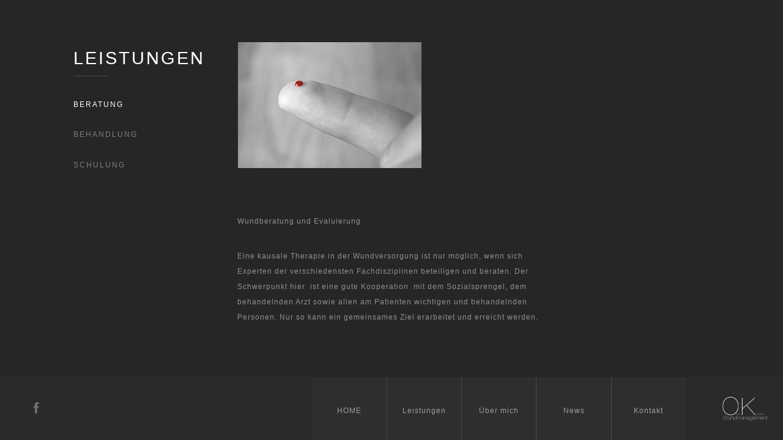

--- FILE ---
content_type: text/html
request_url: http://www.wundpflegekapferer.at/beratung.html
body_size: 14074
content:
<!DOCTYPE html>
<html class="html" lang="en-US">
 <head>

  <script type="text/javascript">
   if(typeof Muse == "undefined") window.Muse = {}; window.Muse.assets = {"required":["jquery-1.8.3.min.js", "museutils.js", "webpro.js", "musewpslideshow.js", "jquery.museoverlay.js", "touchswipe.js", "jquery.watch.js", "beratung.css"], "outOfDate":[]};
</script>
  
  <meta http-equiv="Content-type" content="text/html;charset=UTF-8"/>
  <meta name="generator" content="2014.2.1.284"/>
  <title>Beratung</title>
  <!-- CSS -->
  <link rel="stylesheet" type="text/css" href="css/site_global.css?450963060"/>
  <link rel="stylesheet" type="text/css" href="css/master_main-master.css?4195491444"/>
  <link rel="stylesheet" type="text/css" href="css/master_portfolio-master.css?4111855412"/>
  <link rel="stylesheet" type="text/css" href="css/beratung.css?54909845" id="pagesheet"/>
  <!-- Other scripts -->
  <script type="text/javascript">
   document.documentElement.className += ' js';
var __adobewebfontsappname__ = "muse";
</script>
  <!-- JS includes -->
  <script type="text/javascript">
   document.write('\x3Cscript src="' + (document.location.protocol == 'https:' ? 'https:' : 'http:') + '//webfonts.creativecloud.com/open-sans:n3:all.js" type="text/javascript">\x3C/script>');
</script>
   </head>
 <body>

  <!--HTML Widget code-->
  
<div id="fb-root"></div>
<script>
(function(d, s, id) {
  var js, fjs = d.getElementsByTagName(s)[0];
  if (d.getElementById(id)) return;
  js = d.createElement(s); js.id = id;
  js.src = "//connect.facebook.net/en_US/all.js#xfbml=1";
  fjs.parentNode.insertBefore(js, fjs);
}(document, 'script', 'facebook-jssdk'));
</script>

  
  <div class="clearfix" id="page"><!-- column -->
   <div class="position_content" id="page_position_content">
    <div class="Page-Titles clearfix pinned-colelem" id="u43977-4"><!-- content -->
     <p id="u43977-2"><span class="services-title" id="u43977">LEISTUNGEN</span></p>
    </div>
    <div class="clip_frame colelem" id="u48976"><!-- image -->
     <!-- m_editable region-id="editable-static-tag-U48976" template="beratung.html" data-type="image" data-ice-options="" -->
     <img class="block" id="u48976_img" src="images/bluttropfensw.jpg" alt="" width="300" height="206" data-muse-uid="U48976" data-muse-src="images/bluttropfensw.jpg"/>
<!-- /m_editable -->
    </div>
    <div class="clearfix colelem" id="pu43978"><!-- group -->
     <div id="u43978"><!-- simple frame --></div>
     <div class="clearfix" id="u43979"><!-- column -->
      <a class="nonblock nontext MuseLinkActive clearfix colelem" id="u43981-4" href="beratung.html"><!-- content --><p>BERATUNG</p></a>
      <a class="nonblock nontext clearfix colelem" id="u43983-4" href="behandlung.html"><!-- content --><p>BEHANDLUNG</p></a>
      <a class="nonblock nontext clearfix colelem" id="u43980-4" href="schulung.html"><!-- content --><p>SCHULUNG</p></a>
     </div>
    </div>
    <div class="clearfix colelem" id="pu48271"><!-- group -->
     <div class="grpelem" id="u48271"><!-- custom html -->
      <style type="text/css">
 
html,body{overflow-x:hidden;}       // use this to hide the horizontal scrollbar, to hide the vertical scrollbar {overflow-y:hidden} ; to hide all scrollbar {overflow:hidden;}
 
 
</style>
</div>
     <div class="Simple-texts clearfix grpelem" id="u48686-7" data-muse-uid="U48686"><!-- content -->
      <!-- m_editable region-id="editable-static-tag-U48686" template="beratung.html" data-type="html" data-ice-options="disableImageResize,none" -->
      <p id="u48686-2"><span class="Simple-text">Wundberatung und Evaluierung</span></p>
      <p>&nbsp;</p>
      <p id="u48686-5"><span class="Simple-text">Eine kausale Therapie in der Wundversorgung ist nur möglich, wenn sich&nbsp; Experten der verschiedensten Fachdisziplinen beteiligen und beraten. Der Schwerpunkt hier&nbsp; ist eine gute Kooperation&nbsp; mit dem Sozialsprengel, dem behandelnden Arzt sowie allen am Patienten wichtigen und behandelnden Personen. Nur so kann ein gemeinsames Ziel erarbeitet und erreicht werden.</span></p>
<!-- /m_editable -->
     </div>
    </div>
    <div class="PamphletWidget clearfix pinned-colelem" id="pamphletu45192"><!-- none box -->
     <div class="popup_anchor" id="u45199popup">
      <div class="ContainerGroup clearfix" id="u45199"><!-- stack box -->
       <div class="Container invi clearfix grpelem" id="u45200"><!-- column -->
        <a class="nonblock nontext Button clearfix colelem" id="buttonu45201" href="%c3%bcber-mich.html"><!-- container box --><div class="colelem" id="u45203"><!-- simple frame --></div><div class="clearfix colelem" id="u45204-4"><!-- content --><p id="u45204-2"><span class="Menu-Buttons" id="u45204">Über mich</span></p></div></a>
        <a class="nonblock nontext clearfix colelem" id="u45205-4" href="%c3%bcber-mich.html#biography"><!-- content --><p id="u45205-2">Praxis</p></a>
        <a class="nonblock nontext clearfix colelem" id="u45206-4" href="%c3%bcber-mich.html#team"><!-- content --><p id="u45206-2">OLIVER KAPFERER</p></a>
        <a class="nonblock nontext clearfix colelem" id="u48729-4" href="%c3%bcber-mich.html#warum"><!-- content --><p id="u48729-2">WARUM</p></a>
        <a class="nonblock nontext clearfix colelem" id="u48730-4" href="%c3%bcber-mich.html#meinziel"><!-- content --><p id="u48730-2">MEIN ZIEL</p></a>
       </div>
      </div>
     </div>
     <div class="ThumbGroup clearfix grpelem" id="u45212"><!-- none box -->
      <div class="popup_anchor">
       <div class="Thumb popup_element" id="u45213"><!-- simple frame --></div>
      </div>
     </div>
    </div>
    <div class="PamphletWidget clearfix pinned-colelem" id="pamphletu30826"><!-- none box -->
     <div class="popup_anchor" id="u30831popup">
      <div class="ContainerGroup clearfix" id="u30831"><!-- stack box -->
       <div class="Container invi clearfix grpelem" id="u30832"><!-- column -->
        <div class="position_content" id="u30832_position_content">
         <div class="Button clearfix colelem" id="buttonu42876"><!-- container box -->
          <div class="colelem" id="u42879"><!-- simple frame --></div>
          <div class="clearfix colelem" id="u42878-4"><!-- content -->
           <p id="u42878-2"><span class="Menu-Buttons" id="u42878">Leistungen</span></p>
          </div>
         </div>
         <a class="nonblock nontext MuseLinkActive clearfix colelem" id="u42871-4" href="beratung.html"><!-- content --><p id="u42871-2">BERATUNG</p></a>
         <a class="nonblock nontext clearfix colelem" id="u42872-4" href="behandlung.html"><!-- content --><p id="u42872-2">BEHANDLUNG</p></a>
         <a class="nonblock nontext clearfix colelem" id="u44397-4" href="schulung.html"><!-- content --><p id="u44397-2">SCHULUNG</p></a>
        </div>
       </div>
      </div>
     </div>
     <div class="ThumbGroup clearfix grpelem" id="u30840"><!-- none box -->
      <div class="popup_anchor">
       <div class="Thumb popup_element" id="u30841"><!-- simple frame --></div>
      </div>
     </div>
    </div>
    <div class="browser_width" id="u32949-3-bw">
     <div class="clearfix pinned-colelem" id="u32949-3"><!-- content -->
      <p>&nbsp;</p>
     </div>
    </div>
    <div class="clearfix pinned-colelem" id="u43435"><!-- group -->
     <a class="nonblock nontext grpelem" id="u42841" href="https://www.facebook.com/wundpflegekapferer?fref=ts" target="_blank"><!-- state-based BG images --></a>
    </div>
    <a class="nonblock nontext Button clearfix pinned-colelem" id="buttonu45099" href="index.html"><!-- container box --><div class="colelem" id="u45102"><!-- simple frame --></div><div class="clearfix colelem" id="u45101-4"><!-- content --><p id="u45101-2"><span class="Menu-Buttons" id="u45101">HOME</span></p></div></a>
    <a class="nonblock nontext Button clearfix pinned-colelem" id="buttonu42661" href="leistungen.html"><!-- container box --><div class="colelem" id="u42663"><!-- simple frame --></div><div class="clearfix colelem" id="u42664-4"><!-- content --><p id="u42664-2"><span class="Menu-Buttons" id="u42664">Leistungen</span></p></div></a>
    <div class="pointer_cursor Button clearfix pinned-colelem" id="buttonu42653"><!-- container box -->
     <a class="block" href="news.html"></a>
     <div class="colelem" id="u42654"><!-- simple frame --></div>
     <a class="nonblock nontext clearfix colelem" id="u42656-4" href="%c3%bcber-mich.html"><!-- content --><p id="u42656-2"><span class="Menu-Buttons" id="u42656">Über mich</span></p></a>
    </div>
    <div class="pointer_cursor Button clearfix pinned-colelem" id="buttonu42612"><!-- container box -->
     <a class="block" href="news.html"></a>
     <div class="colelem" id="u42615"><!-- simple frame --></div>
     <a class="nonblock nontext clearfix colelem" id="u42614-4" href="news.html"><!-- content --><p id="u42614-2"><span class="Menu-Buttons" id="u42614">News</span></p></a>
    </div>
    <a class="nonblock nontext Button clearfix pinned-colelem" id="buttonu42681" href="kontakt.html"><!-- container box --><div class="colelem" id="u42682"><!-- simple frame --></div><div class="clearfix colelem" id="u42684-4"><!-- content --><p id="u42684-2"><span class="Menu-Buttons" id="u42684">Kontakt</span></p></div></a>
    <div class="clip_frame pinned-colelem" id="u49344"><!-- image -->
     <img class="block" id="u49344_img" src="images/logo_wei%c3%9f_1.png" alt="" width="74" height="42"/>
    </div>
    <div class="pinned-colelem" id="u48994"><!-- custom html -->
     
<div class="fb-like" data-href="http://www.facebook.com/wundpflegekapferer?fref=ts" data-send="false" data-width="283" data-show-faces="false" data-colorscheme="dark" data-layout="button_count" data-action="like"></div>

</div>
    <div class="verticalspacer"></div>
   </div>
  </div>
  <div class="preload_images">
   <img class="preload" src="images/u42841-r.png" alt=""/>
  </div>
  <!-- JS includes -->
  <script type="text/javascript">
   if (document.location.protocol != 'https:') document.write('\x3Cscript src="http://musecdn2.businesscatalyst.com/scripts/4.0/jquery-1.8.3.min.js" type="text/javascript">\x3C/script>');
</script>
  <script type="text/javascript">
   window.jQuery || document.write('\x3Cscript src="scripts/jquery-1.8.3.min.js" type="text/javascript">\x3C/script>');
</script>
  <script src="scripts/museutils.js?3777594392" type="text/javascript"></script>
  <script src="scripts/webpro.js?474087315" type="text/javascript"></script>
  <script src="scripts/musewpslideshow.js?274584885" type="text/javascript"></script>
  <script src="scripts/jquery.museoverlay.js?170414611" type="text/javascript"></script>
  <script src="scripts/touchswipe.js?100683906" type="text/javascript"></script>
  <script src="scripts/jquery.watch.js?4144919381" type="text/javascript"></script>
  <!-- Other scripts -->
  <script type="text/javascript">
   $(document).ready(function() { try {
(function(){var a={},b=function(a){if(a.match(/^rgb/))return a=a.replace(/\s+/g,"").match(/([\d\,]+)/gi)[0].split(","),(parseInt(a[0])<<16)+(parseInt(a[1])<<8)+parseInt(a[2]);if(a.match(/^\#/))return parseInt(a.substr(1),16);return 0};(function(){$('link[type="text/css"]').each(function(){var b=($(this).attr("href")||"").match(/\/?css\/([\w\-]+\.css)\?(\d+)/);b&&b[1]&&b[2]&&(a[b[1]]=b[2])})})();(function(){$("body").append('<div class="version" style="display:none; width:1px; height:1px;"></div>');
for(var c=$(".version"),d=0;d<Muse.assets.required.length;){var f=Muse.assets.required[d],g=f.match(/([\w\-\.]+)\.(\w+)$/),k=g&&g[1]?g[1]:null,g=g&&g[2]?g[2]:null;switch(g.toLowerCase()){case "css":k=k.replace(/\W/gi,"_").replace(/^([^a-z])/gi,"_$1");c.addClass(k);var g=b(c.css("color")),h=b(c.css("background-color"));g!=0||h!=0?(Muse.assets.required.splice(d,1),"undefined"!=typeof a[f]&&(g!=a[f]>>>24||h!=(a[f]&16777215))&&Muse.assets.outOfDate.push(f)):d++;c.removeClass(k);break;case "js":k.match(/^jquery-[\d\.]+/gi)&&
typeof $!="undefined"?Muse.assets.required.splice(d,1):d++;break;default:throw Error("Unsupported file type: "+g);}}c.remove();if(Muse.assets.outOfDate.length||Muse.assets.required.length)c="Einige der Dateien auf dem Server fehlen oder sind ungültig. Löschen Sie den Browser-Cache und versuchen Sie es erneut. Wenn das Problem weiterhin besteht, wenden Sie sich an den Autor der Website.",(d=location&&location.search&&location.search.match&&location.search.match(/muse_debug/gi))&&Muse.assets.outOfDate.length&&(c+="\nOut of date: "+Muse.assets.outOfDate.join(",")),d&&Muse.assets.required.length&&(c+="\nMissing: "+Muse.assets.required.join(",")),alert(c)})()})();/* body */
Muse.Utils.transformMarkupToFixBrowserProblemsPreInit();/* body */
Muse.Utils.prepHyperlinks(true);/* body */
Muse.Utils.initWidget('#pamphletu45192', function(elem) { new WebPro.Widget.ContentSlideShow(elem, {contentLayout_runtime:'stack',event:'mouseover',deactivationEvent:'mouseout_both',autoPlay:false,displayInterval:3000,transitionStyle:'fading',transitionDuration:700,hideAllContentsFirst:true,shuffle:false,enableSwipe:true,resumeAutoplay:false,resumeAutoplayInterval:3000,playOnce:false}); });/* #pamphletu45192 */
Muse.Utils.initWidget('#pamphletu30826', function(elem) { new WebPro.Widget.ContentSlideShow(elem, {contentLayout_runtime:'stack',event:'mouseover',deactivationEvent:'mouseout_both',autoPlay:false,displayInterval:3000,transitionStyle:'fading',transitionDuration:700,hideAllContentsFirst:true,shuffle:false,enableSwipe:true,resumeAutoplay:false,resumeAutoplayInterval:3000,playOnce:false}); });/* #pamphletu30826 */
Muse.Utils.fullPage('#page');/* 100% height page */
Muse.Utils.showWidgetsWhenReady();/* body */
Muse.Utils.transformMarkupToFixBrowserProblems();/* body */
} catch(e) { if (e && 'function' == typeof e.notify) e.notify(); else Muse.Assert.fail('Error calling selector function:' + e); }});
</script>
   </body>
</html>


--- FILE ---
content_type: text/css
request_url: http://www.wundpflegekapferer.at/css/master_main-master.css?4195491444
body_size: 12506
content:
#u45213.PamphletThumbSelected,#u30841.PamphletThumbSelected
{
	border-style: none;
	border-color: transparent;
	background-color: #3C3C3C;
}

#u32949-3
{
	border-style: none;
	border-color: transparent;
	background-color: #2B2B2B;
	opacity: 0.95;
	-ms-filter: "progid:DXImageTransform.Microsoft.Alpha(Opacity=95)";
	filter: alpha(opacity=95);
	position: fixed;
}

#u42841
{
	vertical-align: top;
	position: relative;
	background: url("../images/u42841.png") no-repeat 0px 0px;
}

#u42841:hover
{
	background: url("../images/u42841-r.png") no-repeat 0px 0px;
}

#u43435,#u48994
{
	border-style: none;
	border-color: transparent;
	background-color: transparent;
	position: fixed;
}

#buttonu45099
{
	border-style: solid;
	border-color: #494949;
	background-color: #2E2E2E;
	-moz-border-radius: 0px;
	-webkit-border-radius: 0px;
	-khtml-border-radius: 0px;
	border-radius: 0px;
	position: fixed;
	border-width: 0px 1px 0px 0px;
}

#u45102
{
	border-style: none;
	border-color: transparent;
	background-color: #2EEB91;
	opacity: 0;
	-ms-filter: "progid:DXImageTransform.Microsoft.Alpha(Opacity=0)";
	filter: alpha(opacity=0);
	position: relative;
}

#buttonu45099:hover #u45102
{
	opacity: 1;
	-ms-filter: "progid:DXImageTransform.Microsoft.Alpha(Opacity=100)";
	filter: alpha(opacity=100);
}

#u45101-4
{
	background-color: transparent;
	text-align: center;
	position: relative;
}

#buttonu45099:hover #u45101-4 p,#buttonu45099:hover #u45101-4 span
{
	color: #FFFFFF;
	visibility: inherit;
}

#u45101-2
{
	padding-top: 5px;
	line-height: 0px;/* 0 for mixed font sized paras; applied on spans instead */
}

#buttonu42876
{
	border-style: none;
	border-color: transparent;
	background-color: #2E2E2E;
	-moz-border-radius: 0px;
	-webkit-border-radius: 0px;
	-khtml-border-radius: 0px;
	border-radius: 0px;
	position: relative;
}

#u42879
{
	border-style: none;
	border-color: transparent;
	background-color: #2EEB91;
	position: relative;
}

#u42878-4
{
	background-color: transparent;
	text-align: center;
	position: relative;
}

#buttonu42876:hover #u42878-4 p,#buttonu42876:hover #u42878-4 span
{
	color: #FFFFFF;
	visibility: inherit;
}

#u42878-2
{
	padding-top: 5px;
	line-height: 0px;/* 0 for mixed font sized paras; applied on spans instead */
}

#u42871-4
{
	border-style: solid;
	border-color: #2E2E2E;
	background-color: #3C3C3C;
	color: #858585;
	font-size: 11px;
	letter-spacing: 1px;
	text-align: center;
	font-family: open-sans, sans-serif;
	font-weight: 300;
	position: relative;
	border-width: 1px 0px;
}

#u42871-4:hover
{
	background-color: #3C3C3C;
}

#u42871-4:hover p
{
	color: #FFFFFF;
	visibility: inherit;
}

#u42871-2
{
	padding-top: 20px;
}

#u42872-4
{
	border-style: solid;
	border-color: #2E2E2E;
	background-color: #3C3C3C;
	color: #858585;
	font-size: 11px;
	letter-spacing: 1px;
	text-align: center;
	font-family: open-sans, sans-serif;
	font-weight: 300;
	position: relative;
	border-width: 1px 0px;
}

#u42872-4:hover
{
	background-color: #3C3C3C;
}

#u42871-4.MuseLinkActive p,#u42872-4:hover p
{
	color: #FFFFFF;
	visibility: inherit;
}

#u42872-2
{
	padding-top: 20px;
}

#u44397-4
{
	border-style: solid;
	border-color: #2E2E2E;
	background-color: #3C3C3C;
	color: #858585;
	font-size: 11px;
	letter-spacing: 1px;
	text-align: center;
	font-family: open-sans, sans-serif;
	font-weight: 300;
	position: relative;
	border-width: 1px 0px;
}

#u44397-4:hover
{
	background-color: #3C3C3C;
}

#u42872-4.MuseLinkActive p,#u44397-4:hover p
{
	color: #FFFFFF;
	visibility: inherit;
}

#u44397-2
{
	padding-top: 20px;
}

.PamphletWidget .ThumbGroup .Thumb,.PamphletNextButton,.PamphletPrevButton,.PamphletCloseButton /* pamphlet2 */
{
	cursor: pointer;
}

#buttonu42661
{
	border-style: solid;
	border-color: #494949;
	background-color: #2E2E2E;
	-moz-border-radius: 0px;
	-webkit-border-radius: 0px;
	-khtml-border-radius: 0px;
	border-radius: 0px;
	position: fixed;
	border-width: 0px 1px 0px 0px;
}

#u42663
{
	border-style: none;
	border-color: transparent;
	background-color: #2EEB91;
	opacity: 0;
	-ms-filter: "progid:DXImageTransform.Microsoft.Alpha(Opacity=0)";
	filter: alpha(opacity=0);
	position: relative;
}

#buttonu45099.ButtonSelected #u45102,#buttonu42661:hover #u42663
{
	opacity: 1;
	-ms-filter: "progid:DXImageTransform.Microsoft.Alpha(Opacity=100)";
	filter: alpha(opacity=100);
}

#buttonu42661.ButtonSelected #u42663
{
	opacity: 0;
	-ms-filter: "progid:DXImageTransform.Microsoft.Alpha(Opacity=0)";
	filter: alpha(opacity=0);
}

#u42664-4
{
	background-color: transparent;
	text-align: center;
	position: relative;
}

#u44397-4.MuseLinkActive p,#buttonu42661:hover #u42664-4 p,#buttonu42661:hover #u42664-4 span
{
	color: #FFFFFF;
	visibility: inherit;
}

#u42664-2
{
	padding-top: 5px;
	line-height: 0px;/* 0 for mixed font sized paras; applied on spans instead */
}

#pamphletu30826,#pamphletu45192
{
	position: fixed;
}

#u30831,#u45199
{
	position: absolute;
	background-color: transparent;
}

#u48271,#u30832,#u45200
{
	border-style: none;
	border-color: transparent;
	background-color: transparent;
	position: relative;
}

#buttonu45201
{
	border-style: none;
	border-color: transparent;
	background-color: #2E2E2E;
	-moz-border-radius: 0px;
	-webkit-border-radius: 0px;
	-khtml-border-radius: 0px;
	border-radius: 0px;
	position: relative;
}

#u45203
{
	border-style: none;
	border-color: transparent;
	background-color: #2EEB91;
	position: relative;
}

#u45204-4
{
	background-color: transparent;
	text-align: center;
	position: relative;
}

#buttonu45201:hover #u45204-4 p,#buttonu45201:hover #u45204-4 span
{
	color: #FFFFFF;
	visibility: inherit;
}

#u45204-2
{
	padding-top: 5px;
	line-height: 0px;/* 0 for mixed font sized paras; applied on spans instead */
}

#u42878,#u45204
{
	font-size: 12px;
	letter-spacing: 1px;
	color: #FFFFFF;
	font-family: open-sans, sans-serif;
	font-weight: 300;
}

#u45205-4
{
	border-style: solid;
	border-color: #2E2E2E;
	background-color: #3C3C3C;
	color: #858585;
	font-size: 11px;
	letter-spacing: 1px;
	text-align: center;
	font-family: open-sans, sans-serif;
	font-weight: 300;
	position: relative;
	border-width: 1px 0px;
}

#u45205-4:hover
{
	background-color: #3C3C3C;
}

#u45205-4:hover p
{
	color: #FFFFFF;
	visibility: inherit;
}

#u45205-2
{
	padding-top: 20px;
}

#u45206-4
{
	border-style: solid;
	border-color: #2E2E2E;
	background-color: #3C3C3C;
	color: #858585;
	font-size: 11px;
	letter-spacing: 1px;
	text-align: center;
	font-family: open-sans, sans-serif;
	font-weight: 300;
	position: relative;
	border-width: 1px 0px;
}

#u45206-4:hover
{
	background-color: #3C3C3C;
}

#u45205-4.MuseLinkActive p,#u45206-4:hover p
{
	color: #FFFFFF;
	visibility: inherit;
}

#u45206-2
{
	padding-top: 20px;
}

#u48729-4
{
	border-style: solid;
	border-color: #2E2E2E;
	background-color: #3C3C3C;
	color: #858585;
	font-size: 11px;
	letter-spacing: 1px;
	text-align: center;
	font-family: open-sans, sans-serif;
	font-weight: 300;
	position: relative;
	border-width: 1px 0px;
}

#u48729-4:hover
{
	background-color: #3C3C3C;
}

#u45206-4.MuseLinkActive p,#u48729-4:hover p
{
	color: #FFFFFF;
	visibility: inherit;
}

#u48729-2
{
	padding-top: 20px;
}

#u48730-4
{
	border-style: solid;
	border-color: #2E2E2E;
	background-color: #3C3C3C;
	color: #858585;
	font-size: 11px;
	letter-spacing: 1px;
	text-align: center;
	font-family: open-sans, sans-serif;
	font-weight: 300;
	position: relative;
	border-width: 1px 0px;
}

#u48730-4:hover
{
	background-color: #3C3C3C;
}

#u42871-4.MuseLinkActive,#u42872-4.MuseLinkActive,#u44397-4.MuseLinkActive,#u45205-4.MuseLinkActive,#u45206-4.MuseLinkActive,#u48729-4.MuseLinkActive,#u48730-4.MuseLinkActive
{
	background-color: #505050;
}

#u48729-4.MuseLinkActive p,#u48730-4:hover p
{
	color: #FFFFFF;
	visibility: inherit;
}

#u48730-2
{
	padding-top: 20px;
}

#u30840,#u45212
{
	position: relative;
}

#u30841,#u45213
{
	position: absolute;
	border-style: none;
	border-color: transparent;
	background-color: transparent;
}

#buttonu42653
{
	border-style: solid;
	border-color: #494949;
	background-color: #2E2E2E;
	-moz-border-radius: 0px;
	-webkit-border-radius: 0px;
	-khtml-border-radius: 0px;
	border-radius: 0px;
	position: fixed;
	border-width: 0px 1px 0px 0px;
}

#u42654
{
	border-style: none;
	border-color: transparent;
	background-color: #2EEB91;
	opacity: 0;
	-ms-filter: "progid:DXImageTransform.Microsoft.Alpha(Opacity=0)";
	filter: alpha(opacity=0);
	position: relative;
}

#buttonu42653:hover #u42654
{
	opacity: 1;
	-ms-filter: "progid:DXImageTransform.Microsoft.Alpha(Opacity=100)";
	filter: alpha(opacity=100);
}

#u42656-4
{
	background-color: transparent;
	text-align: center;
	position: relative;
}

#u48730-4.MuseLinkActive p,#buttonu42653:hover #u42656-4 p,#buttonu42653:hover #u42656-4 span
{
	color: #FFFFFF;
	visibility: inherit;
}

#u42656-2
{
	padding-top: 5px;
	line-height: 0px;/* 0 for mixed font sized paras; applied on spans instead */
}

#buttonu42612
{
	border-style: solid;
	border-color: #494949;
	background-color: #2E2E2E;
	-moz-border-radius: 0px;
	-webkit-border-radius: 0px;
	-khtml-border-radius: 0px;
	border-radius: 0px;
	position: fixed;
	border-width: 0px 1px 0px 0px;
}

#u42615
{
	border-style: none;
	border-color: transparent;
	background-color: #2EEB91;
	opacity: 0;
	-ms-filter: "progid:DXImageTransform.Microsoft.Alpha(Opacity=0)";
	filter: alpha(opacity=0);
	position: relative;
}

#buttonu42653.ButtonSelected #u42654,#buttonu42612:hover #u42615
{
	opacity: 1;
	-ms-filter: "progid:DXImageTransform.Microsoft.Alpha(Opacity=100)";
	filter: alpha(opacity=100);
}

#u42614-4
{
	background-color: transparent;
	text-align: center;
	position: relative;
}

#buttonu42612:hover #u42614-4 p,#buttonu42612:hover #u42614-4 span
{
	color: #FFFFFF;
	visibility: inherit;
}

#u42614-2
{
	padding-top: 5px;
	line-height: 0px;/* 0 for mixed font sized paras; applied on spans instead */
}

#buttonu42681
{
	border-style: none;
	border-color: #494949;
	background-color: #2E2E2E;
	-moz-border-radius: 0px;
	-webkit-border-radius: 0px;
	-khtml-border-radius: 0px;
	border-radius: 0px;
	position: fixed;
}

#u42682
{
	border-style: none;
	border-color: transparent;
	background-color: #2EEB91;
	opacity: 0;
	-ms-filter: "progid:DXImageTransform.Microsoft.Alpha(Opacity=0)";
	filter: alpha(opacity=0);
	position: relative;
}

#buttonu42612.ButtonSelected #u42615,#buttonu42681:hover #u42682
{
	opacity: 1;
	-ms-filter: "progid:DXImageTransform.Microsoft.Alpha(Opacity=100)";
	filter: alpha(opacity=100);
}

#buttonu42681.ButtonSelected #u42682
{
	opacity: 1;
	-ms-filter: "progid:DXImageTransform.Microsoft.Alpha(Opacity=100)";
	filter: alpha(opacity=100);
}

#u42684-4
{
	background-color: transparent;
	text-align: center;
	position: relative;
}

#buttonu42681:hover #u42684-4 p,#buttonu42681:hover #u42684-4 span
{
	color: #FFFFFF;
	visibility: inherit;
}

#buttonu45099.ButtonSelected #u45101-4 p,#buttonu45099.ButtonSelected #u45101-4 span,#buttonu42661.ButtonSelected #u42664-4 p,#buttonu42661.ButtonSelected #u42664-4 span,#buttonu42653.ButtonSelected #u42656-4 p,#buttonu42653.ButtonSelected #u42656-4 span,#buttonu42612.ButtonSelected #u42614-4 p,#buttonu42612.ButtonSelected #u42614-4 span,#buttonu42681.ButtonSelected #u42684-4 p,#buttonu42681.ButtonSelected #u42684-4 span
{
	color: #9D9D9D;
	visibility: inherit;
}

#u42684-2
{
	padding-top: 5px;
	line-height: 0px;/* 0 for mixed font sized paras; applied on spans instead */
}

#u45101-2  span,#u42878-2  span,#u42664-2  span,#u45204-2  span,#u42656-2  span,#u42614-2  span,#u42684-2  span /* line-height set on spans of mixed font sized paras */
{
	line-height: 1.2;
}

#u45101,#u42664,#u42656,#u42614,#u42684
{
	font-size: 12px;
	letter-spacing: 1px;
	color: #9D9D9D;
	font-family: open-sans, sans-serif;
	font-weight: 300;
}

#u49344
{
	background-color: transparent;
	position: fixed;
}



--- FILE ---
content_type: text/css
request_url: http://www.wundpflegekapferer.at/css/master_portfolio-master.css?4111855412
body_size: 1586
content:
#u43977-4
{
	background-color: transparent;
	letter-spacing: 3px;
	text-align: left;
	font-family: open-sans, sans-serif;
	font-weight: 300;
	position: fixed;
}

#u43977-2
{
	line-height: 0px;/* 0 for mixed font sized paras; applied on spans instead */
}

#u43977-2  span /* line-height set on spans of mixed font sized paras */
{
	line-height: 1.2;
}

#u43977
{
	font-size: 29px;
}

#u43978
{
	border-style: solid;
	border-color: #4D4D4D;
	background-color: transparent;
	position: fixed;
	border-width: 1px 0px 0px;
}

#u43979
{
	border-style: none;
	border-color: transparent;
	background-color: transparent;
	position: fixed;
}

#u43981-4
{
	background-color: transparent;
	letter-spacing: 2px;
	font-size: 12px;
	color: #7F7F7F;
	font-family: open-sans, sans-serif;
	font-weight: 300;
	position: relative;
}

#u43981-4:hover p
{
	color: #FFFFFF;
	visibility: inherit;
}

#u43983-4
{
	background-color: transparent;
	letter-spacing: 2px;
	font-size: 12px;
	color: #7F7F7F;
	font-family: open-sans, sans-serif;
	font-weight: 300;
	position: relative;
}

#u43981-4.MuseLinkActive p,#u43983-4:hover p
{
	color: #FFFFFF;
	visibility: inherit;
}

#u43980-4
{
	background-color: transparent;
	letter-spacing: 2px;
	font-size: 12px;
	color: #7F7F7F;
	font-family: open-sans, sans-serif;
	font-weight: 300;
	position: relative;
}

#u43983-4.MuseLinkActive p,#u43980-4:hover p
{
	color: #FFFFFF;
	visibility: inherit;
}

#u43980-4.MuseLinkActive p
{
	color: #FFFFFF;
	visibility: inherit;
}



--- FILE ---
content_type: text/css
request_url: http://www.wundpflegekapferer.at/css/beratung.css?54909845
body_size: 11461
content:
.version.beratung /* version checker */
{
	color: #000003;
	background-color: #45DB95;
}

.html
{
	background-color: #262626;
}

#page
{
	z-index: 1;
	width: 1024px;
	min-height: 700px;
	background-image: none;
	border-style: none;
	border-color: transparent;
	background-color: transparent;
	margin-left: auto;
	margin-right: auto;
}

#page_position_content
{
	padding-top: 69px;
	padding-bottom: 170px;
}

#u43977-4
{
	z-index: 102;
	width: 220px;
	min-height: 35px;
	top: 70px;
	left: 120px;
}

#u48976
{
	z-index: 10;
	width: 300px;
	background-color: transparent;
	margin-left: 261px;
	position: relative;
}

#pu43978
{
	width: 0.01px;
	padding-bottom: 169px;
	margin-left: 20px;
	margin-top: -151px;
}

#u43978
{
	z-index: 106;
	width: 57px;
	height: 6px;
	top: 124px;
	left: 120px;
}

#u43979
{
	z-index: 107;
	width: 163px;
	top: 164px;
	left: 120px;
}

#u43981-4
{
	z-index: 108;
	width: 118px;
	min-height: 30px;
}

#u43981-4:hover
{
	padding-top: 0px;
	padding-bottom: 0px;
	min-height: 30px;
	margin: 0px;
}

#u43981-4.MuseLinkActive
{
	padding-top: 0px;
	padding-bottom: 0px;
	min-height: 30px;
	margin: 0px;
}

#u43983-4
{
	z-index: 116;
	width: 118px;
	min-height: 30px;
	margin-top: 19px;
}

#u43983-4:hover
{
	padding-top: 0px;
	padding-bottom: 0px;
	min-height: 30px;
	margin: 19px 0px 0px;
}

#u43983-4.MuseLinkActive
{
	padding-top: 0px;
	padding-bottom: 0px;
	min-height: 30px;
	margin: 19px 0px 0px;
}

#u43980-4
{
	z-index: 112;
	width: 163px;
	min-height: 30px;
	margin-top: 20px;
}

#u43980-4:hover
{
	padding-top: 0px;
	padding-bottom: 0px;
	min-height: 30px;
	margin: 20px 0px 0px;
}

#u43980-4.MuseLinkActive
{
	padding-top: 0px;
	padding-bottom: 0px;
	min-height: 30px;
	margin: 20px 0px 0px;
}

#pu48271
{
	width: 0.01px;
	margin-left: -470px;
	margin-top: 57px;
}

#u48271
{
	z-index: 2;
	width: 200px;
	min-height: 12px;
	margin-right: -10000px;
	margin-top: 49px;
}

#u48686-7
{
	z-index: 3;
	width: 508px;
	min-height: 127px;
	background-color: transparent;
	opacity: 0.71;
	-ms-filter: "progid:DXImageTransform.Microsoft.Alpha(Opacity=71)";
	filter: alpha(opacity=71);
	line-height: 2.14;
	text-align: left;
	position: relative;
	margin-right: -10000px;
	left: 730px;
}

#u48686-2,#u48686-5
{
	line-height: 0px;/* 0 for mixed font sized paras; applied on spans instead */
}

#u48686-2  span,#u48686-5  span /* line-height set on spans of mixed font sized paras */
{
	line-height: 2.14;
}

#pamphletu45192
{
	z-index: 72;
	width: 0.01px;
	height: 458px;
	bottom: 0px;
	right: 526px;
}

#u45199popup
{
	z-index: 73;
}

#u45199
{
	width: 124px;
}

#u45200
{
	z-index: 74;
	width: 123px;
	height: 307px;
	padding-left: 1px;
	padding-top: 53px;
	margin-right: -10000px;
}

#buttonu45201
{
	z-index: 91;
	width: 122px;
	padding-right: 1px;
	padding-bottom: 41.36181217901685px;
}

#buttonu45201:hover
{
	margin: 0px;
}

#u45203
{
	z-index: 96;
	width: 122px;
	height: 3px;
}

#buttonu45201.ButtonSelected,#buttonu45201:hover #u45203
{
	margin: 0px;
}

#u45204-4
{
	z-index: 92;
	width: 106px;
	min-height: 12px;
	margin-left: 8px;
	margin-top: 40px;
}

#buttonu45201:hover #u45204-4
{
	padding-top: 0px;
	padding-bottom: 0px;
	min-height: 12px;
	margin: 40px 0px 0px 8px;
}

#u45205-4
{
	z-index: 83;
	width: 123px;
	min-height: 50px;
	top: -1px;
	margin-bottom: -1px;
}

#u45205-4:hover
{
	padding-top: 0px;
	padding-bottom: 0px;
	min-height: 50px;
	width: 123px;
	margin: 0px 0px -1px;
}

#u45206-4
{
	z-index: 87;
	width: 123px;
	min-height: 50px;
	top: -1px;
	margin-bottom: -1px;
}

#u45205-4.MuseLinkActive,#u45206-4:hover
{
	padding-top: 0px;
	padding-bottom: 0px;
	min-height: 50px;
	width: 123px;
	margin: 0px 0px -1px;
}

#u48729-4
{
	z-index: 75;
	width: 123px;
	min-height: 50px;
	top: -1px;
	margin-bottom: -1px;
}

#u45206-4.MuseLinkActive,#u48729-4:hover
{
	padding-top: 0px;
	padding-bottom: 0px;
	min-height: 50px;
	width: 123px;
	margin: 0px 0px -1px;
}

#u48730-4
{
	z-index: 79;
	width: 123px;
	min-height: 50px;
	top: -1px;
	margin-bottom: -1px;
}

#u48729-4.MuseLinkActive,#u48730-4:hover
{
	padding-top: 0px;
	padding-bottom: 0px;
	min-height: 50px;
	width: 123px;
	margin: 0px 0px -1px;
}

#u45212
{
	z-index: 97;
	width: 122px;
	margin-right: -10000px;
	margin-top: 355px;
	left: 1px;
}

#u45213
{
	width: 122px;
	height: 103px;
}

.ie #u45213
{
	background-color: #FFFFFF;
	opacity: 0.01;
	-ms-filter: "progid:DXImageTransform.Microsoft.Alpha(Opacity=1)";
	filter: alpha(opacity=1);
}

#buttonu45201.ButtonSelected #u45203,#u45213.PamphletThumbSelected
{
	margin: 0px;
}

#pamphletu30826
{
	z-index: 49;
	width: 0.01px;
	height: 358px;
	bottom: -3px;
	right: 648px;
}

#u30831popup
{
	z-index: 50;
}

#u30831
{
	width: 123px;
}

#u30832
{
	z-index: 51;
	width: 123px;
	height: 257px;
	margin-right: -10000px;
}

#buttonu42876
{
	z-index: 60;
	width: 122px;
	padding-right: 1px;
	padding-bottom: 41.36181217901685px;
}

#buttonu42876:hover
{
	margin: 0px;
}

#u42879
{
	z-index: 65;
	width: 122px;
	height: 3px;
}

#buttonu42876.ButtonSelected,#buttonu42876:hover #u42879
{
	margin: 0px;
}

#u42878-4
{
	z-index: 61;
	width: 106px;
	min-height: 12px;
	margin-left: 8px;
	margin-top: 40px;
}

#buttonu45201.ButtonSelected #u45204-4,#buttonu42876:hover #u42878-4
{
	padding-top: 0px;
	padding-bottom: 0px;
	min-height: 12px;
	margin: 40px 0px 0px 8px;
}

#u42871-4
{
	z-index: 52;
	width: 123px;
	min-height: 50px;
}

#u42871-4:hover
{
	padding-top: 0px;
	padding-bottom: 0px;
	min-height: 50px;
	width: 123px;
	margin: 0px;
}

#u42871-4.MuseLinkActive
{
	padding-top: 0px;
	padding-bottom: 0px;
	min-height: 50px;
	width: 123px;
	margin: 0px;
}

#u42872-4
{
	z-index: 56;
	width: 123px;
	min-height: 50px;
	top: -1px;
	margin-bottom: -1px;
}

#u48730-4.MuseLinkActive,#u42872-4:hover
{
	padding-top: 0px;
	padding-bottom: 0px;
	min-height: 50px;
	width: 123px;
	margin: 0px 0px -1px;
}

#u44397-4
{
	z-index: 66;
	width: 123px;
	min-height: 50px;
	top: -1px;
	margin-bottom: -1px;
}

#u42872-4.MuseLinkActive,#u44397-4:hover
{
	padding-top: 0px;
	padding-bottom: 0px;
	min-height: 50px;
	width: 123px;
	margin: 0px 0px -1px;
}

#u44397-4.MuseLinkActive
{
	padding-top: 0px;
	padding-bottom: 0px;
	min-height: 50px;
	width: 123px;
	margin: 0px 0px -1px;
}

#u30840
{
	z-index: 70;
	width: 122px;
	margin-right: -10000px;
	margin-top: 255px;
	left: 1px;
}

#u30841
{
	width: 122px;
	height: 103px;
}

.ie #u30841
{
	background-color: #FFFFFF;
	opacity: 0.01;
	-ms-filter: "progid:DXImageTransform.Microsoft.Alpha(Opacity=1)";
	filter: alpha(opacity=1);
}

#buttonu42876.ButtonSelected #u42879,#u30841.PamphletThumbSelected
{
	margin: 0px;
}

.ie #u45213.PamphletThumbSelected,.ie #u30841.PamphletThumbSelected
{
	opacity: 1;
	-ms-filter: "progid:DXImageTransform.Microsoft.Alpha(Opacity=100)";
	filter: alpha(opacity=100);
}

#u32949-3
{
	z-index: 12;
	min-height: 103px;
	bottom: 0px;
}

#u32949-3-bw
{
	z-index: 12;
}

#u43435
{
	z-index: 21;
	width: 43px;
	bottom: 8px;
	left: 36px;
}

#u42841
{
	z-index: 23;
	height: 91px;
	width: 43px;
	margin-right: -10000px;
}

#buttonu45099
{
	z-index: 43;
	width: 122px;
	padding-bottom: 41.36181217901685px;
	bottom: 0px;
	right: 647px;
}

#buttonu45099:hover
{
	width: 122px;
	min-height: 0px;
	margin: 0px;
}

#u45102
{
	z-index: 48;
	width: 122px;
	height: 3px;
}

#buttonu45099:hover #u45102
{
	margin: 0px;
}

#u45101-4
{
	z-index: 44;
	width: 106px;
	min-height: 12px;
	margin-left: 8px;
	margin-top: 40px;
}

#buttonu42876.ButtonSelected #u42878-4,#buttonu45099:hover #u45101-4
{
	padding-top: 0px;
	padding-bottom: 0px;
	min-height: 12px;
	margin: 40px 0px 0px 8px;
}

#buttonu42661
{
	z-index: 37;
	width: 122px;
	padding-bottom: 41.36181217901685px;
	bottom: 0px;
	right: 525px;
}

#buttonu45099.ButtonSelected,#buttonu42661:hover
{
	width: 122px;
	min-height: 0px;
	margin: 0px;
}

#u42663
{
	z-index: 42;
	width: 122px;
	height: 5px;
}

#buttonu45099.ButtonSelected #u45102,#buttonu42661:hover #u42663
{
	margin: 0px;
}

#u42664-4
{
	z-index: 38;
	width: 106px;
	min-height: 12px;
	margin-left: 8px;
	margin-top: 38px;
}

#buttonu42661:hover #u42664-4
{
	padding-top: 0px;
	padding-bottom: 0px;
	min-height: 12px;
	margin: 38px 0px 0px 8px;
}

#buttonu42661.ButtonSelected #u42664-4
{
	padding-top: 0px;
	padding-bottom: 0px;
	min-height: 12px;
	margin: 38px 0px 0px 8px;
}

#buttonu42653
{
	z-index: 31;
	width: 122px;
	padding-bottom: 41.36181217901685px;
	bottom: 0px;
	right: 403px;
}

#buttonu42661.ButtonSelected,#buttonu42653:hover
{
	width: 122px;
	min-height: 0px;
	margin: 0px;
}

#u42654
{
	z-index: 36;
	width: 122px;
	height: 3px;
}

#buttonu42661.ButtonSelected #u42663,#buttonu42653:hover #u42654
{
	margin: 0px;
}

#u42656-4
{
	z-index: 32;
	width: 106px;
	min-height: 12px;
	margin-left: 8px;
	margin-top: 40px;
}

#buttonu45099.ButtonSelected #u45101-4,#buttonu42653:hover #u42656-4
{
	padding-top: 0px;
	padding-bottom: 0px;
	min-height: 12px;
	margin: 40px 0px 0px 8px;
}

#buttonu42612
{
	z-index: 25;
	width: 122px;
	padding-bottom: 41.36181217901685px;
	bottom: 0px;
	right: 280px;
}

#buttonu42653.ButtonSelected,#buttonu42612:hover
{
	width: 122px;
	min-height: 0px;
	margin: 0px;
}

#buttonu42612.ButtonSelected
{
	width: 122px;
	min-height: 0px;
	margin: 0px;
}

#u42615
{
	z-index: 30;
	width: 122px;
	height: 3px;
}

#buttonu42653.ButtonSelected #u42654,#buttonu42612:hover #u42615
{
	margin: 0px;
}

#u42614-4
{
	z-index: 26;
	width: 106px;
	min-height: 12px;
	margin-left: 8px;
	margin-top: 40px;
}

#buttonu42653.ButtonSelected #u42656-4,#buttonu42612:hover #u42614-4
{
	padding-top: 0px;
	padding-bottom: 0px;
	min-height: 12px;
	margin: 40px 0px 0px 8px;
}

#buttonu42681
{
	z-index: 15;
	width: 122px;
	padding-bottom: 41.36181217901685px;
	bottom: 0px;
	right: 159px;
}

#buttonu42612.ButtonSelected #u42615,#buttonu42681:hover
{
	margin: 0px;
}

#u42682
{
	z-index: 20;
	width: 122px;
	height: 3px;
}

#buttonu42681.ButtonSelected,#buttonu42681:hover #u42682
{
	margin: 0px;
}

#buttonu42681.ButtonSelected #u42682
{
	margin: 0px;
}

#u42684-4
{
	z-index: 16;
	width: 106px;
	min-height: 12px;
	margin-left: 8px;
	margin-top: 40px;
}

#buttonu42612.ButtonSelected #u42614-4,#buttonu42681:hover #u42684-4
{
	padding-top: 0px;
	padding-bottom: 0px;
	min-height: 12px;
	margin: 40px 0px 0px 8px;
}

#buttonu42681.ButtonSelected #u42684-4
{
	padding-top: 0px;
	padding-bottom: 0px;
	min-height: 12px;
	margin: 40px 0px 0px 8px;
}

#u49344
{
	z-index: 100;
	width: 74px;
	bottom: 30px;
	right: 25px;
}

#u48994
{
	z-index: 99;
	width: 283px;
	min-height: 59px;
	bottom: 4px;
	left: 74px;
}

body
{
	position: relative;
	min-width: 1024px;
}

#page .verticalspacer
{
	clear: both;
}



--- FILE ---
content_type: application/x-javascript
request_url: http://www.wundpflegekapferer.at/scripts/webpro.js?474087315
body_size: 45093
content:
/*

 Copyright (c) 2012. Adobe Systems Incorporated.
 All rights reserved.

 Redistribution and use in source and binary forms, with or without
 modification, are permitted provided that the following conditions are met:

 Redistributions of source code must retain the above copyright notice,
 this list of conditions and the following disclaimer.
 Redistributions in binary form must reproduce the above copyright notice,
 this list of conditions and the following disclaimer in the documentation
 and/or other materials provided with the distribution.
 Neither the name of Adobe Systems Incorporated nor the names of its
 contributors may be used to endorse or promote products derived from this
 software without specific prior written permission.

 THIS SOFTWARE IS PROVIDED BY THE COPYRIGHT HOLDERS AND CONTRIBUTORS "AS IS"
 AND ANY EXPRESS OR IMPLIED WARRANTIES, INCLUDING, BUT NOT LIMITED TO, THE
 IMPLIED WARRANTIES OF MERCHANTABILITY AND FITNESS FOR A PARTICULAR PURPOSE
 ARE DISCLAIMED. IN NO EVENT SHALL THE COPYRIGHT OWNER OR CONTRIBUTORS BE
 LIABLE FOR ANY DIRECT, INDIRECT, INCIDENTAL, SPECIAL, EXEMPLARY, OR
 CONSEQUENTIAL DAMAGES (INCLUDING, BUT NOT LIMITED TO, PROCUREMENT OF
 SUBSTITUTE GOODS OR SERVICES; LOSS OF USE, DATA, OR PROFITS; OR BUSINESS
 INTERRUPTION) HOWEVER CAUSED AND ON ANY THEORY OF LIABILITY, WHETHER IN
 CONTRACT, STRICT LIABILITY, OR TORT (INCLUDING NEGLIGENCE OR OTHERWISE)
 ARISING IN ANY WAY OUT OF THE USE OF THIS SOFTWARE, EVEN IF ADVISED OF THE
 POSSIBILITY OF SUCH DAMAGE.
*/
(function(a,b){function c(){}var d={version:0.1,inherit:function(a,b){var c=function(){};c.prototype=b.prototype;a.prototype=new c;a.prototype.constructor=a;a.prototype._super=b},ensureArray:function(){var b=[],c=arguments.length;c>0&&(b=c>1||!a.isArray(arguments[0])?a.makeArray(arguments):arguments[0]);return b},scopedFind:function(b,c,d,h){for(var d=" "+d+" ",j=[],b=a(b).find(c),c=b.length,h=a(h)[0],i=0;i<c;i++)for(var l=b[i],m=l;m;){if(m.className&&(" "+m.className+" ").indexOf(d)!==-1){m===h&&
j.push(l);break}m=m.parentNode}return a(j)}};a.extend(c.prototype,{bind:function(b,c,d){return a(this).bind(b,c,d)},unbind:function(b,c){return a(this).unbind(b,c)},trigger:function(b,c){var d=a.Event(b);a(this).trigger(d,c);return d}});d.EventDispatcher=c;b.WebPro=d})(jQuery,window,document);
(function(a,b){var c=1;b.ImageLoader=function(c){b.EventDispatcher.call();var f=this;this.options=a.extend({},this.defaultOptions,c);this._currentEntry=null;this._queue=[];this._isRunning=this._needsSort=!1;this._loader=new Image;this._loadFunc=function(){f._handleLoad()};this._loadErrorFunc=function(){f._handleError()};this._timeoutFunc=function(){f.trigger("wp-image-loader-timeout",this._currentEntry);f._loadNext()}};b.inherit(b.ImageLoader,b.EventDispatcher);a.extend(b.ImageLoader.prototype,{defaultOptions:{timeoutInterval:1E3},
add:function(d,f){if(d){urls=b.ensureArray(d);for(var g=0;g<urls.length;g++){var k=a.extend({reqId:c++,src:urls[g],width:0,height:0,priority:50,callback:null,data:null},f);this._queue.push(k);this._needsSort=!0;this.trigger("wp-image-loader-add",k)}this._isRunning&&!this._currentEntry&&this._loadNext()}},reprioritize:function(a,b){if(!(this._currentEntry&&this._currentEntry.src==a)){var c;for(c=0;c<this._queue.length;++c)if(this._queue[c].src==a)break;if(c!=0&&c<this._queue.length)this._queue=this._queue.splice(c,
b?this._queue.length-c:1).concat(this._queue)}},start:function(){if(!this._isRunning)this._isRunning=!0,this._loadNext(),this.trigger("wp-image-loader-start")},stop:function(){if(this._isRunning)this._currentEntry&&this._queue.unshift(this._currentEntry),this._resetLoader(),this._isRunning=!1,this.trigger("wp-image-loader-stop")},clearQueue:function(){var a=this._isRunning;this.stop();this._queue.length=0;a&&this.start()},isQueueEmpty:function(){return this._queue.length==0},_loadNext:function(){var d;
this._resetLoader();var a=this._queue;if(a.length){if(this._needsSort)d=this._queue=a.sort(function(a,b){var c=a.priority-b.priority;return c?c:a.reqId-b.reqId}),a=d,this._needsSort=!1;this._currentEntry=a=a.shift();var b=this._loader;b.onload=this._loadFunc;b.onerror=this._loadErrorFunc;b.src=a.src}},_resetLoader:function(){var a=this._loader;a.onload=null;a.onerror=null;this._currentEntry=a.src=null;if(this._timeoutTimerId)clearTimeout(this._timeoutTimerId),this._timeoutTimerId=0},_handleLoad:function(){var a=
this._loader,b=this._currentEntry;b.width=a.width;b.height=a.height;b.callback&&b.callback(b.src,b.width,b.height,b.data);this.trigger("wp-image-loader-load-success",b);this._loadNext()},_handleError:function(){this.trigger("wp-image-loader-load-error",this._currentEntry);this._loadNext()}})})(jQuery,WebPro,window,document);
(function(a,b){function c(){b.EventDispatcher.call(this);this._initialize.apply(this,arguments)}b.inherit(c,b.EventDispatcher);a.extend(c.prototype,{defaultOptions:{},_widgetName:"Widget",_initialize:function(){var b;this.plugins=[];var c=this.trigger("before-setup");c.isDefaultPrevented()||(b=this._setUp.apply(this,arguments),this.trigger("setup"));c=this.trigger("before-init-plugins");c.isDefaultPrevented()||(this._initializePlugins(b),this.trigger("init-plugins"));this.options=a.extend({},this.defaultOptions,
b);c=this.trigger("before-extract-data");c.isDefaultPrevented()||(this._extractData(),this.trigger("extract-data"));c=this.trigger("before-transform-markup");c.isDefaultPrevented()||(this._transformMarkup(),this.trigger("transform-markup"));c=this.trigger("before-attach-behavior");c.isDefaultPrevented()||(this._attachBehavior(),this.trigger("attach-behavior"));c=this.trigger("before-ready");c.isDefaultPrevented()||(this._ready(),this.trigger("ready"))},_setUp:function(b,c){this.$element=a(b);return c},
_initializePlugins:function(a){for(var a=a||{},b=((typeof a.useDefaultPlugins==="undefined"||a.useDefaultPlugins)&&this.defaultPlugins?this.defaultPlugins:[]).concat(a.plugins||[]),b=b.sort(function(a,b){a=typeof a.priority==="number"?a.priority:50;b=typeof b.priority==="number"?b.priority:50;return a-b}),c=0;c<b.length;c++){var k=b[c];k&&k.initialize&&k.initialize(this,a)}this.plugins=b},_extractData:function(){},_transformMarkup:function(){},_attachBehavior:function(){},_ready:function(){}});b.Widget=
c;b.widget=function(c,f,g){var k=g&&f||b.Widget,g=g||f||{},f=function(){k.apply(this,arguments);this._widgetName=c};b.inherit(f,k);a.extend(f.prototype,g);f.prototype.defaultOptions=a.extend({},k.prototype.defaultOptions,g.defaultOptions);var g=c.split("."),h=g.length;namespace=h>1&&g[0]||"Widget";c=g[h-1];b[namespace][c]=f}})(jQuery,WebPro,window,document);
(function(a,b){b.widget("Widget.Button",b.Widget,{defaultOptions:{hoverClass:"wp-button-hover",activeClass:"wp-button-down",disabledClass:"wp-button-disabled",disabled:!1,callback:null},_attachBehavior:function(){var b=this,d=function(f){b.mouseDown=!1;b.$element.removeClass(b.options.activeClass);!b.options.disabled&&b.options.callback&&b.options.callback.call(this,f);a(b.$element).off("mouseup",d)};this.mouseDown=!1;this.$element.on("mouseover",function(){b.options.disabled||b.$element.addClass(b.options.hoverClass+
(b.mouseDown?" "+b.options.activeClass:""))}).on("mouseleave",function(){b.$element.removeClass(b.options.hoverClass+" "+b.options.activeClass);a(b.$element).off("mouseup",d)}).on("mousedown",function(){if(!b.options.disabled)b.mouseDown=!0,b.$element.addClass(b.options.activeClass),a(b.$element).on("mouseup",d)});this.disabled(this.options.disabled)},disabled:function(a){if(typeof a==="boolean")this.options.disabled=a,this.$element[a?"addClass":"removeClass"](this.options.disabledClass);return this.options.disabled}});
a.fn.wpButton=function(a){this.each(function(){new b.Widget.Button(this,a)});return this}})(jQuery,WebPro,window,document);
(function(a,b){b.widget("Widget.RadioGroup",b.Widget,{_widgetName:"radio-group",defaultOptions:{defaultIndex:0,hoverClass:"wp-radio-hover",downClass:"wp-radio-down",disabledClass:"wp-radio-disabled",checkedClass:"wp-radio-checked",disabled:!1,toggleStateEnabled:!1},_attachBehavior:function(){var a=this;this.buttons=[];this.activeElement=null;this.activeIndex=-1;this.$element.each(function(){a.buttons.push(a._addButtonBehavior(this))});this.disabled(this.options.disabled)},_addButtonBehavior:function(a){var d=
this,f=new b.Widget.Button(a,{hoverClass:this.options.hoverClass,downClass:this.options.downClass,disabledClass:this.options.disabledClass,callback:function(b){return d._handleClick(b,f,a)}});return f},_handleClick:function(a,b,f){this.options.disabled||this.checkButton(f)},_getElementIndex:function(b){return b?a.inArray(b,this.$element.get()):-1},_getElementByIndex:function(a){return a>=0?this.$element.eq(a)[0]:null},_getElement:function(a){return typeof a==="number"?this._getElementByIndex(a):a},
checkButton:function(b){var b=this._getElement(b),d=this.activeElement,f=this.options.checkedClass;b!==d?(d&&a(d).removeClass(f),b&&a(b).addClass(f)):this.options.toggleStateEnabled&&b&&(a(b).removeClass(f),b=null);this.activeElement=b;this.activeIndex=this._getElementIndex(b)},disabled:function(b){if(typeof b==="boolean")this.disabled=b,a.each(this.buttons,function(){this.disabled(b)});return this.options.disabled}});a.fn.wpRadioGroup=function(a){new b.Widget.RadioGroup(this,a);return this}})(jQuery,
WebPro,window,document);
(function(a,b){b.widget("Widget.TabGroup",b.Widget.RadioGroup,{defaultOptions:{defaultIndex:0,hoverClass:"wp-tab-hover",downClass:"wp-tab-down",disabledClass:"wp-tab-disabled",checkedClass:"wp-tab-active",disabled:!1,toggleStateEnabled:!1},selectTab:function(a){this.checkButton(a)},checkButton:function(a){var b=this._getElement(a),f=this._getElementIndex(b),b={tab:b,tabIndex:f};this.trigger("wp-tab-before-select",b);this._super.prototype.checkButton.apply(this,arguments);this.trigger("wp-tab-select",b)}});
a.fn.wpTabGroup=function(a){new b.Widget.TabGroup(this,a);return this}})(jQuery,WebPro,window,document);
(function(a,b){b.widget("Widget.PanelGroup",b.Widget,{_widgetName:"panel-group",defaultOptions:{defaultIndex:0,panelClass:"wp-panel",activeClass:"wp-panel-active",toggleStateEnabled:!1,tabGroups:null},_setUp:function(){var a=this;this.tabGroups=[];this._tabCallback=function(b,f){a._handleTabSelect(b,f)};this.showLock=0;this.tabDriver=null;return this._super.prototype._setUp.apply(this,arguments)},_attachBehavior:function(){this.activeElement=null;this.activeIndex=-1;this.$element.addClass(this.options.panelClass);
var a=this.options.defaultIndex;typeof a==="number"&&a>=0&&this.showPanel(a);this.addTabGroup(this.options.tabGroups)},_getElementIndex:function(b){return b?a.inArray(b,this.$element.get()):-1},_getElementByIndex:function(a){return this.$element.eq(a)[0]},_getElement:function(a){return typeof a==="number"?this._getElementByIndex(a):a},showPanel:function(b){if(!this.showLock){++this.showLock;var d=this._getElement(b),f=this.activeElement,g=this.options.activeClass;if(d)if(d!==f){b={panel:d,panelIndex:this._getElementIndex(d)};
this.trigger("wp-panel-before-show",b);f&&this.hidePanel(f);a(d).addClass(g);this.activeElement=d;this.activeIndex=this._getElementIndex(d);d=this.tabGroups;for(f=0;f<d.length;f++)g=d[f],g!==this.tabDriver&&g.selectTab(this.activeIndex);this.trigger("wp-panel-show",b)}else this.options.toggleStateEnabled&&this.hidePanel(d);--this.showLock}},hidePanel:function(b){if(b=typeof b==="number"?this.$element.eq(b)[0]:b){var d={panel:b,panelIndex:this._getElementIndex(b)};this.trigger("wp-panel-before-hide",
d);a(b).removeClass(this.options.activeClass);if(b===this.activeElement)this.activeElement=null,this.activeIndex=-1;this.trigger("wp-panel-hide",d)}},_handleTabSelect:function(a,b){if(!this.showLock)this.tabDriver=a.target,this.showPanel(b.tabIndex),this.tabDriver=null},addTabGroup:function(c){if(c)for(var c=b.ensureArray(c),d=c.length,f=0;f<d;f++){var g=c[f];a.inArray(this.tabGroups,g)===-1&&(this.tabGroups.push(g),g.selectTab(this.activeIndex),g.bind("wp-tab-select",this._tabCallback))}},removeTabGroup:function(c){for(var c=
b.ensureArray(c),d=c.length,f=0;f<d;f++){var g=c[f];sets=this.tabGroups;loc=a.inArray(sets,g);loc!==-1&&sets.splice(loc,1)}}});a.fn.wpPanelGroup=function(a){new b.Widget.PanelGroup(this,a);return this}})(jQuery,WebPro,window,document);
(function(a,b){b.widget("Widget.Disclosure",b.Widget,{defaultOptions:{widgetClassName:"wp-disclosure-panels",tabClassName:"wp-disclosure-panels-tab",tabHoverClassName:"wp-disclosure-panels-tab-hover",tabDownClassName:"wp-disclosure-panels-tab-down",panelClassName:"wp-disclosure-panels-panel",tabActiveClassName:"wp-disclosure-panels-tab-active",panelActiveClassName:"wp-disclosure-panels-panel-active",defaultIndex:0,toggleStateEnabled:!1},_attachBehavior:function(){var a=this.$element[0],d=this.options.widgetClassName,
f=b.scopedFind(a,"."+this.options.tabClassName,d,a),a=b.scopedFind(a,"."+this.options.panelClassName,d,a);this.tabs=new b.Widget.TabGroup(f,{hoverClass:this.options.tabHoverClassName,downClass:this.options.tabDownClassName,checkedClass:this.options.tabActiveClassName,toggleStateEnabled:this.options.toggleStateEnabled});this.panels=new b.Widget.PanelGroup(a,{panelClass:this.options.panelClassName,activeClass:this.options.panelActiveClassName,defaultIndex:this.options.defaultIndex,toggleStateEnabled:this.options.toggleStateEnabled});
this.panels.addTabGroup(this.tabs)}});b.widget("Widget.TabbedPanels",b.Widget.Disclosure,{defaultOptions:{widgetClassName:"wp-tabbed-panels-panels",tabClassName:"wp-tabbed-panels-panels-tab",tabHoverClassName:"wp-tabbed-panels-panels-tab-hover",tabDownClassName:"wp-tabbed-panels-panels-tab-down",tabActiveClassName:"wp-tabbed-panels-panels-tab-active",panelClassName:"wp-tabbed-panels-panels-panel",panelActiveClassName:"wp-tabbed-panels-panels-panel-active",toggleStateEnabled:!1}});b.widget("Widget.Accordion",
b.Widget.Disclosure,{defaultOptions:{widgetClassName:"wp-accordion",tabClassName:"wp-accordion-tab",tabHoverClassName:"wp-accordion-tab-hover",tabDownClassName:"wp-accordion-tab-down",tabActiveClassName:"wp-accordion-tab-active",panelClassName:"wp-accordion-panel",panelActiveClassName:"wp-accordion-panel-active",toggleStateEnabled:!1}})})(jQuery,WebPro,window,document);
(function(a,b){b.Widget.Disclosure.DisplayPropertyTransitionPlugin={defaultOptions:{},initialize:function(b,d){var f=this;a.extend(d,a.extend({},f.defaultOptions,d));b.bind("attach-behavior",function(){f._attachBehavior(b)})},_attachBehavior:function(a){var a=a.panels,b=a.$element,f=a.activeIndex;a.bind("wp-panel-show",function(a,b){b.panel.style.display="block"});a.bind("wp-panel-hide",function(a,b){b.panel.style.display="none"});b.each(function(a){this.style.display=a!==f?"none":"block"})}};b.Widget.Disclosure.AccordionTransitionPlugin=
{defaultOptions:{transitionDirection:"vertical",transitionDuration:500,dispatchTransitionEvents:!0},initialize:function(b,d){var f=this;a.extend(d,a.extend({},f.defaultOptions,d));b.bind("attach-behavior",function(){f._attachBehavior(b)})},_attachBehavior:function(b){var d=this,f=b.panels,g=f.$element,k=f.activeIndex,h=b.options.transitionDirection,j=b.options.widgetClassName==="AccordionWidget"?a(g[0]).closest("*[data-rotate]"):null;if(j&&j.length>0)b.options.marginBottom=Muse.Utils.getCSSIntValue(j,
"margin-bottom"),b.options.originalHeight=j[0].scrollHeight;b.options.rotatedAccordion=j;f.bind("wp-panel-show",function(a,g){d._showPanel(b,g)});f.bind("wp-panel-hide",function(a,g){d._hidePanel(b,g)});g.each(function(b){if(b!==k){a(this).css("overflow","hidden");if(h==="vertical"||h==="both")this.style.height="0";if(h==="horizontal"||h==="both")this.style.width="0"}})},_updateMarginBottomForRotatedAccordion:function(a){a.options.rotatedAccordion.css("margin-bottom",Math.round(a.options.marginBottom-
(a.options.rotatedAccordion[0].scrollHeight-a.options.originalHeight))+"px")},_transitionPanel:function(b,d,f){a("body").trigger("wp-page-height-change",d-b);if((b=f.options.rotatedAccordion)&&b.length>0){if(f.options.originalHeight==0&&"undefined"!==typeof d)f.options.marginBottom=Muse.Utils.getCSSIntValue(b,"margin-bottom"),f.options.originalHeight=b[0].scrollHeight;this._updateMarginBottomForRotatedAccordion(f)}},_showPanel:function(b,d){var f=b.options,g=f.transitionDirection,k=a(d.panel),h={},
j=f.dispatchTransitionEvents,i=this,l=k.height(),m=function(a){a=parseInt(a.elem.style.height);i._transitionPanel(l,a,b);l=a};if(g==="vertical"||g==="both")h.height=k[0].scrollHeight+"px";if(g==="horizontal"||g==="both")h.width=k[0].scrollWidth+"px";k.stop(!0,!0).queue("animationFrameFx",a.animationFrameFx).animate(h,{duration:f.transitionDuration,progress:j?m:null,queue:"animationFrameFx",complete:function(){var a={overflow:""};if(g==="vertical"||g==="both")a.height="auto";if(g==="horizontal"||g===
"both")a.width="auto";k.css(a);(a=b.options.rotatedAccordion)&&a.length>0&&i._updateMarginBottomForRotatedAccordion(b)}}).dequeue("animationFrameFx")},_hidePanel:function(b,d){var f=b.options,g=f.transitionDirection,k=a(d.panel),h={},j=f.dispatchTransitionEvents,i=this,l=k.height(),m=function(a){a=parseInt(a.elem.style.height);i._transitionPanel(l,a,b);l=a};if(g==="vertical"||g==="both")h.height="0";if(g==="horizontal"||g==="both")h.width="0";k.stop(!0,!0).queue("animationFrameFx",a.animationFrameFx).animate(h,
{duration:f.transitionDuration,queue:"animationFrameFx",progress:j?m:null,complete:function(){k.css("overflow","hidden");var a=b.options.rotatedAccordion;a&&a.length>0&&i._updateMarginBottomForRotatedAccordion(b)}}).dequeue("animationFrameFx")}}})(jQuery,WebPro,window,document);
(function(a,b){b.widget("Widget.SlideShowBase",b.Widget,{_widgetName:"slideshow-base",defaultOptions:{displayInterval:6E3,autoPlay:!1,loop:!0,playOnce:!1},_setUp:function(){var a=this;this._ssTimer=0;this._ssTimerTriggered=!1;this._ssTimerCallback=function(){a._ssTimerTriggered=!0;a.next();a._ssTimerTriggered=!1};return b.Widget.prototype._setUp.apply(this,arguments)},_ready:function(){this.options.autoPlay&&this.play()},play:function(a){e=this.trigger("wp-slideshow-before-play");e.isDefaultPrevented()||
(this._startTimer(!1,a),this.trigger("wp-slideshow-play"))},stop:function(){e=this.trigger("wp-slideshow-before-stop");e.isDefaultPrevented()||(this._stopTimer(),this.trigger("wp-slideshow-stop"))},isPlaying:function(){return this._ssTimer!==0},_startTimer:function(a,b){this._stopTimer();var f=b?0:this.options.displayInterval;a&&(f+=this.options.transitionDuration);this._ssTimer=setTimeout(this._ssTimerCallback,f)},_stopTimer:function(){this._ssTimer&&clearTimeout(this._ssTimer);this._ssTimer=0},
_executeCall:function(a,b){e=this.trigger("wp-slideshow-before-"+a);e.isDefaultPrevented()||(this["_"+a].apply(this,b)&&this.stop(),this.isPlaying()&&this._startTimer(!0),this.trigger("wp-slideshow-"+a))},first:function(){return this._executeCall("first",arguments)},last:function(){return this._executeCall("last",arguments)},previous:function(){return this._executeCall("previous",arguments)},next:function(){return this._executeCall("next",arguments)},goTo:function(){return this._executeCall("goTo",
arguments)},close:function(){return this._executeCall("close",arguments)},_first:function(){},_last:function(){},_previous:function(){},_next:function(){},_goTo:function(){},_close:function(){}})})(jQuery,WebPro,window,document);
(function(a,b){b.widget("Widget.ContentSlideShow",b.Widget.SlideShowBase,{_widgetName:"content-slideshow",defaultOptions:{slideshowClassName:"wp-slideshow",clipClassName:"wp-slideshow-clip",viewClassName:"wp-slideshow-view",slideClassName:"wp-slideshow-slide",slideLinkClassName:"wp-slideshow-slide-link",firstBtnClassName:"wp-slideshow-first-btn",lastBtnClassName:"wp-slideshow-last-btn",prevBtnClassName:"wp-slideshow-prev-btn",nextBtnClassName:"wp-slideshow-next-btn",playBtnClassName:"wp-slideshow-play-btn",
stopBtnClassName:"wp-slideshow-stop-btn",closeBtnClassName:"wp-slideshow-close-btn",playingClassName:"wp-slideshow-playing"},_findWidgetElements:function(a){var d=this.$element[0];return b.scopedFind(d,a,this.options.slideshowClassName,d)},_attachBtnHandler:function(a,b){var f=this;this["$"+b+"Btn"]=this._findWidgetElements("."+a).bind("click",function(a){f[b]();a.preventDefault()})},_getAjaxSrcForImage:function(a){return a.data("src")},_reprioritizeImageLoadingIfRequired:function(b){!this._isLoaded(b)&&
this._cssilLoader&&!this._cssilLoader.isQueueEmpty()&&(b=a(this.slides.$element[b]),this._cssilLoader.reprioritize(this._getAjaxSrcForImage(b.is("img")?b:b.find("img")),this.isPlaying()))},_attachBehavior:function(){var a=this,d=this.options;this._super.prototype._attachBehavior.call(this);this._panelShowCallback=function(){a._ssTimerTriggered||a.isPlaying()&&a._startTimer(!1)};this.$element.addClass(d.slideshowClassName);var f=this._findWidgetElements("."+d.slideClassName),g=this._findWidgetElements("."+
d.slideLinkClassName),k=d.event==="click"&&d.deactivationEvent==="mouseout_click";this.slides=new b.Widget.PanelGroup(f,{defaultIndex:d.defaultIndex||0,toggleStateEnabled:k});this.slides.bind("wp-panel-show",this._panelShowCallback);this.tabs=null;if(g.length)this.tabs=new b.Widget.TabGroup(g,{defaultIndex:d.defaultIndex||0,toggleStateEnabled:k}),this.slides.addTabGroup(this.tabs);this.slides.bind("wp-panel-before-show",function(b,g){a._reprioritizeImageLoadingIfRequired(g.panelIndex)});this._attachBtnHandler(d.firstBtnClassName,
"first");this._attachBtnHandler(d.lastBtnClassName,"last");this._attachBtnHandler(d.prevBtnClassName,"previous");this._attachBtnHandler(d.nextBtnClassName,"next");this._attachBtnHandler(d.playBtnClassName,"play");this._attachBtnHandler(d.stopBtnClassName,"stop");this._attachBtnHandler(d.closeBtnClassName,"close");this.bind("wp-slideshow-play",function(){this.$element.addClass(d.playingClassName)});this.bind("wp-slideshow-stop",function(){this.$element.removeClass(d.playingClassName)})},_first:function(){this.slides.showPanel(0)},
_last:function(){var a=this.slides;a.showPanel(a.$element.length-1)},_previous:function(){var a=this.slides,b=a.$element.length,f=a.activeIndex,b=(f<1?b:f)-1;!this.options.loop&&0==f?this.isPlaying()&&this.stop():a.showPanel(b)},_next:function(){var a=this.slides,b=a.activeIndex,f=(b+1)%a.$element.length;!this.options.loop&&0==f?this.isPlaying()&&this.stop():this.options.playOnce&&0==f&&this.isPlaying()?this.stop():(!this.isPlaying()||this._isLoaded(b)&&this._isLoaded(f))&&a.showPanel(f)},_goTo:function(){var a=
this.slides;a.showPanel.apply(a,arguments)},_close:function(){var a=this.slides;a.hidePanel(a.activeElement)},_isLoaded:function(b){if(this._csspIsImageSlideShow&&(b=a(this.slides.$element[b]),b=b.is("img")?b:b.find("img"),b.length>0&&(b.hasClass(this.options.imageIncludeClassName)||!b[0].complete)))return!1;return!0}})})(jQuery,WebPro,window,document);
(function(a,b,c,d,f){b.Widget.ContentSlideShow.fadingTransitionPlugin={defaultOptions:{transitionDuration:500},initialize:function(b,c){var d=this;a.extend(c,a.extend({},d.defaultOptions,c));b.bind("attach-behavior",function(){d.attachBehavior(b)})},attachBehavior:function(b){var k=this,h=b.slides,j=h.$element,i=h.activeIndex,l=b._findWidgetElements("."+b.options.viewClassName);h.bind("wp-panel-show",function(c,d){k._showElement(b,a(d.panel));b.options.contentLayout_runtime==="stack"&&k._showElement(b,
b.$closeBtn)}).bind("wp-panel-hide",function(c,d){k._hideElement(b,a(d.panel))});b.options.contentLayout_runtime==="stack"&&b.bind("wp-slideshow-close",function(){k._hideElement(b,b.$closeBtn)});for(var m=0;m<j.length;m++)if(m!==i)j[m].style.display="none";if(b.options.elastic==="fullWidth"){var o=a(c),q=a(d.body),p=function(c){c===f&&(c=Math.max(o.width(),parseInt(q.css("min-width"))));b.options.contentLayout_runtime!=="lightbox"&&l.css("left",l.position().left-l.offset().left);l.width(c);k._showElement(b,
a(h.activeElement))};p();for(m=0;m<j.length;m++){var n=a(j[m]);n.width("100%");n.addClass("borderbox")}if(b.options.contentLayout_runtime==="lightbox")b._fstpPositionSlides=p;else o.on("orientationchange resize",function(){p()})}i===-1&&b.options.contentLayout_runtime==="stack"&&b.$closeBtn.hide();if(Muse.Browser.Features.Touch&&b.options.enableSwipe===!0){var s=b.options.transitionDuration;b._ftpSwipeNoInterrupt=!1;j.each(function(){var c=a(this);c.data("opacity",c.css("opacity"));var d=Muse.Utils.getCanvasDirection(c,
"horizontal"),f=d.dir==="horizontal",h=d.reverse;c.swipe({triggerOnTouchEnd:!0,allowPageScroll:f?"vertical":"horizontal",threshold:75,swipeStatus:function(a,c,d,i){b.stop();if(c=="move"&&(f&&(d=="left"||d=="right")||!f&&(d=="up"||d=="down")))k._scrollTo(b,-1,i*(!h&&(d=="left"||d=="up")||h&&(d=="right"||d=="down")?1:-1),0);else if(c=="cancel")k._scrollTo(b,b.slides.activeIndex,0,s);else if(c=="end"){a=b.slides.activeIndex;c=-1;if(f&&(d=="right"&&!h||d=="left"&&h)||!f&&(d=="down"&&!h||d=="up"&&h))c=
a-1<0?j.length-1:a-1;else if(f&&(d=="left"&&!h||d=="right"&&h)||!f&&(d=="up"&&!h||d=="down"&&h))c=a+1>j.length-1?0:a+1;c!=-1&&k._scrollTo(b,c,0,s)}}})})}},_showElement:function(a,b){var c=!1,d=function(){c||(c=!0,b.show().css("opacity",""))},f=setTimeout(d,a.options.transitionDuration+10);b.stop(!1,!0).fadeIn(a.options.transitionDuration,function(){clearTimeout(f);d()})},_hideElement:function(a,b){var c=!1,d=function(){c||(c=!0,b.hide().css("opacity",""))},f=setTimeout(d,a.options.transitionDuration+
10);b.stop(!1,!0).fadeOut(a.options.transitionDuration,function(){clearTimeout(f);d()})},_scrollTo:function(b,c,d,f){if(!b._ftpSwipeNoInterrupt){var i=b.slides.$element,l=b.slides.activeIndex,m=c==-1;c==-1&&(c=d<0?l-1<0?i.length-1:l-1:l+1>i.length-1?0:l+1);var o=a(i[l]),q=a(i[c]);if(!m&&d==0||l==c){b._ftpSwipeNoInterrupt=!0;var p=0,n=!1,s=function(){if(!n&&(n=!0,q.show().css("opacity",""),c!=l&&b.slides.showPanel(c),++p==i.length))b._ftpSwipeNoInterrupt=!1};if(q.css("opacity")!=q.data("opacity")){var v=
setTimeout(s,f+10);q.stop(!1,!0).animate({opacity:q.data("opacity")},f,function(){clearTimeout(v);s()})}else s();i.each(function(d){var h=a(this),o=!1,l=function(){if(!o&&(o=!0,h.hide().css("opacity",""),++p==i.length))b._ftpSwipeNoInterrupt=!1},q;d!=c&&(h.css("display")!="none"&&h.css("opacity")!=0?(q=setTimeout(l,f+10),h.stop(!1,!0).animate({opacity:0},f,function(){clearTimeout(q);l()})):l())})}else d=Math.abs(d),m=o.width(),d>m&&(d=m),d=q.data("opacity")*(d/m),m=o.data("opacity")*(1-d),o.stop(!1,
!0).animate({opacity:m},f),q.stop(!1,!0).show().animate({opacity:d},f)}}};b.Widget.ContentSlideShow.filmstripTransitionPlugin={defaultOptions:{transitionDuration:500,transitionStyle:"horizontal"},initialize:function(b,c){var d=this;a.extend(c,a.extend({},d.defaultOptions,c));b.bind("attach-behavior",function(){d.attachBehavior(b)})},attachBehavior:function(b){var k=this,h=a(c),j=a(d.body),i=function(){return l.elastic==="fullWidth"?Math.max(h.width(),parseInt(j.css("min-width"))):p.width()},l=b.options,
m=l.transitionStyle==="horizontal",o=b.slides,q=o.$element,p=b._findWidgetElements("."+l.clipClassName),n=b._findWidgetElements("."+l.viewClassName),s=i(),v=p.height(),x={top:"0",left:"0"},y=p.css("position");y!=="absolute"&&y!=="fixed"&&l.elastic!=="fullScreen"&&p.css("position","relative");n.css("position")!=="absolute"&&(x.position="relative");b._fstp$Clip=p;b._fstp$View=n;b._fstpStyleProp=m?"left":"top";b._fstpStylePropZero=m?"top":"left";o.bind("wp-panel-show",function(a,c){k._goToSlide(b,c.panel,
l.transitionDuration);b.options.contentLayout_runtime==="stack"&&b.$closeBtn.stop(!0).fadeIn(l.transitionDuration)});b.options.contentLayout_runtime==="stack"&&b.bind("wp-slideshow-close",function(){p.css({opacity:0.99}).stop(!0).animate({opacity:0},{queue:!1,duration:l.transitionDuration,complete:function(){x[b._fstpStyleProp]=(m?p.width():p.height())+"px";x[b._fstpStylePropZero]="0";n.css(x);p.css({opacity:""})}});b.$closeBtn.stop(!0).fadeOut(l.transitionDuration)});b._fstpRequestType=null;b.bind("wp-slideshow-before-previous wp-slideshow-before-next",
function(a){b._fstpRequestType=a.type.replace(/.*-/,"");b._fstpOldActiveIndex=b.slides.activeIndex}).bind("wp-slideshow-previous wp-slideshow-next",function(){b._fstpRequestType=null;b._fstpOldActiveIndex=-1});var F=function(a,c){if(a===f||c===f)a=i(),c=p.height();l.elastic==="fullWidth"&&(c=p.height(),p.width(a),l.contentLayout_runtime!=="lightbox"&&p.css("left",p.position().left-p.offset().left),n.width(a));for(var d=0,h=m?a:c,j=b._fstpStyleProp,s=b._fstpStylePropZero,v=0;v<q.length;v++){var u=
q[v].style;u[s]="0";u[j]=d+"px";u.margin="0";u.position="absolute";d+=h}k._goToSlide(b,o.activeElement,0);return d},y=F();if(l.elastic==="fullWidth")for(var u=0;u<q.length;u++){var C=a(q[u]);C.width("100%");C.addClass("borderbox")}if(l.elastic!=="off")if(l.contentLayout_runtime==="lightbox")b._fstpPositionSlides=F;else h.on("orientationchange resize",function(){F()});else x[m?"width":"height"]=y+"px",x[m?"height":"width"]=(m?v:s)+"px";o.activeElement||(x[b._fstpStyleProp]=(m?s:v)+"px",x[b._fstpStylePropZero]=
"0",b.options.contentLayout_runtime==="stack"&&b.$closeBtn.hide());x.overflow="visible";n.css(x);k._goToSlide(b,o.activeElement,l.transitionDuration)},_goToSlide:function(b,c,d){if(b){var f=a(c),i=b._fstp$View,l=b._fstpStyleProp,m=l==="left"?"offsetLeft":"offsetTop",o=l==="left"?"offsetWidth":"offsetHeight",q=c?-c[m]:b._fstp$Clip[0][o],p={};p[l]=q+"px";var n=b._fstpRequestType,s=b._fstpOldActiveIndex;if(n&&s!==-1){var v=b.slides.activeIndex,x=b.slides.$element.length-1;if(v!==s){var y=0;n==="previous"&&
s===0&&v===x?y=-c[o]:n==="next"&&s===x&&v===0&&(b=b.slides.$element[s],y=b[m]+b[o]);y&&(p[l]=-y+"px",f.css(l,y+"px"))}}i.stop(!1,!0).animate(p,d,function(){y&&(f.css(l,-q+"px"),i.css(l,q+"px"))})}}};b.Widget.ContentSlideShow.alignPartsToPagePlugin={defaultOptions:{alignPartToPageClassName:"wp-slideshow-align-part-to-page"},initialize:function(b,c){var d=this;a.extend(c,a.extend({},d.defaultOptions,c));b.bind("attach-behavior",function(){d.attachBehavior(b)})},attachBehavior:function(b){if(!("fullWidth"!==
b.options.elastic||!b.$element.hasClass("align_parts_to_page")||"fixed"!==b.$element.css("position")||b.options.contentLayout_runtime==="lightbox")){var d=a(c),f=a("#page"),j=b.options,i=function(){var c=f.offset().left+"px";a("."+j.alignPartToPageClassName,b.$element).each(function(){a(this).css("margin-left",c)})};b.$element.children().each(function(){var b=a(this);0<a("."+j.viewClassName,b).length||b.addClass(j.alignPartToPageClassName)});i();d.on("orientationchange resize",function(){i()})}}};
b.Widget.ContentSlideShow.swipeTransitionPlugin={defaultOptions:{transitionDuration:500,transitionStyle:"horizontal"},initialize:function(b,c){var d=this;a.extend(c,a.extend({},d.defaultOptions,c));b.bind("attach-behavior",function(){d.attachBehavior(b)})},attachBehavior:function(b){var k=this,h=a(c),j=a(d.body),i=function(){return l.elastic==="fullWidth"?Math.max(h.width(),parseInt(j.css("min-width"))):p.width()},l=b.options,m=l.transitionStyle==="horizontal",o=b.slides,q=o.$element,p=b._findWidgetElements("."+
l.clipClassName),n=b._findWidgetElements("."+l.viewClassName),s=i(),v=p.height(),x=function(a,b){if(a===f||b===f)a=i(),b=p.height();return m?a:b},y=x();viewProps={top:"0",left:"0"};p.css("position")!=="absolute"&&l.elastic!=="fullScreen"&&p.css("position","relative");n.css("position")!=="absolute"&&(viewProps.position="relative");b._fstp$Clip=p;b._fstp$View=n;b._fstpStyleProp=m?"left":"top";b._fstpStylePropZero=m?"top":"left";o.bind("wp-panel-show",function(){var a=b.slides.activeIndex*x(),c=b.options.transitionDuration;
a==0&&b.slides.activeIndex==0&&!l.shuffle&&b.isPlaying()&&(c=0);k._scrollTo(b,a,c);b.options.contentLayout_runtime==="stack"&&b.$closeBtn.stop(!0).fadeIn(c)});b.options.contentLayout_runtime==="stack"&&b.bind("wp-slideshow-close",function(){p.css({opacity:0.99}).stop(!0).animate({opacity:0},{queue:!1,duration:l.transitionDuration,complete:function(){k._scrollTo(b,-x(),0);p.css({opacity:""})}});b.$closeBtn.stop(!0).fadeOut(b.options.transitionDuration)});b._fstpRequestType=null;b.bind("wp-slideshow-before-previous wp-slideshow-before-next",
function(a){b._fstpRequestType=a.type.replace(/.*-/,"");b._fstpOldActiveIndex=b.slides.activeIndex}).bind("wp-slideshow-previous wp-slideshow-next",function(){b._fstpRequestType=null;b._fstpOldActiveIndex=-1});var F=function(a,c){if(a===f||c===f)a=i(),c=p.height();l.elastic==="fullWidth"&&(c=p.height(),p.width(a),l.contentLayout_runtime!=="lightbox"&&p.css("left",p.position().left-p.offset().left),n.width(a));for(var d=0,h=m?a:c,j=b._fstpStyleProp,s=b._fstpStylePropZero,v=0;v<q.length;v++){var r=
q[v].style;r[s]="0";r[j]=d+"px";r.margin="0";r.position="absolute";d+=h}n.css(m?"width":"height",d);k._scrollTo(b,o.activeIndex*h,0);return d},u=F();if(l.elastic==="fullWidth")for(var C=0;C<q.length;C++){var z=a(q[C]);z.width("100%");z.addClass("borderbox")}if(l.elastic!=="off")if(l.lightboxEnabled_runtime)b._fstpPositionSlides=F;else h.on("orientationchange resize",function(){F()});else viewProps[m?"width":"height"]=u+"px",viewProps[m?"height":"width"]=(m?v:s)+"px";viewProps.overflow="visible";n.css(viewProps);
var s=Muse.Utils.getCanvasDirection(n,l.transitionStyle),r=s.dir==="horizontal",E=s.reverse,M=b.options.transitionDuration;n.swipe({triggerOnTouchEnd:!0,allowPageScroll:r?"vertical":"horizontal",threshold:75,swipeStatus:function(a,c,d,f){b.stop();y=x();if(c=="move"&&(r&&(d=="left"||d=="right")||!r&&(d=="up"||d=="down")))d=y*b.slides.activeIndex+f*(!E&&(d=="left"||d=="up")||E&&(d=="right"||d=="down")?1:-1),k._scrollTo(b,d,0);else if(c=="cancel")d=y*b.slides.activeIndex,k._scrollTo(b,d,M);else if(c==
"end"){a=-1;if(r&&(d=="right"&&!E||d=="left"&&E)||!r&&(d=="down"&&!E||d=="up"&&E))a=Math.max(b.slides.activeIndex-1,0);else if(r&&(d=="left"&&!E||d=="right"&&E)||!r&&(d=="up"&&!E||d=="down"&&E))a=Math.min(b.slides.activeIndex+1,n.children().length-1);a!=-1&&(d=y*a,k._scrollTo(b,d,M),a!=b.slides.activeIndex&&b.slides.showPanel(a))}}});o.activeElement?(s=o.activeIndex*y,k._scrollTo(b,s,0)):(k._scrollTo(b,-y,0),b.options.contentLayout_runtime==="stack"&&b.$closeBtn.hide())},_scrollTo:function(a,b,c){var g;
var d=Muse.Browser.Features.checkCSSFeature("transition-duration"),f=Muse.Browser.Features.checkCSSFeature("transform");if(!(d===!1||f===!1)){var l=a._fstp$View.get(0);l.style[(d===!0?"":"-"+d.toLowerCase()+"-")+"transition-duration"]=(c/1E3).toFixed(1)+"s";b=-b;g=(c=a.options.transitionStyle==="horizontal")?b:0,a=g;b=c?0:b;f=(f===!0?"":"-"+f.toLowerCase()+"-")+"transform";c="translate3d("+a+"px, "+b+"px, 0px)";d=l.style[f];l.style[f]=c;l.style[f]===d&&d!==c&&(l.style[f]="translate("+a+"px, "+b+"px)")}}};
b.Widget.ContentSlideShow.slideImageIncludePlugin={defaultOptions:{imageIncludeClassName:"wp-slideshow-slide-image-include",slideLoadingClassName:"wp-slideshow-slide-loading"},initialize:function(c,d){var f=this;a.extend(d,a.extend({},f.defaultOptions,d));c._cssilLoader=new b.ImageLoader;c.bind("attach-behavior",function(){f._attachBehavior(c)})},_attachBehavior:function(a){for(var b=this,c=a._cssilLoader,d=a._findWidgetElements("."+a.options.slideClassName),f=d.length,l="."+a.options.imageIncludeClassName,
m=a.options.slideLoadingClassName,o=function(c,d,f,h){b._handleImageLoad(a,c,d,f,h)},q=0;q<f;q++){var p=d.eq(a._shuffleArray?a._shuffleArray[q]:q),n=p.is("img")?p:p.find(l),s=n[0];if(s){var v=a._getAjaxSrcForImage(n)||s.href;if(v)n={width:n.data("width"),height:n.data("height"),$ele:n,$slide:p},s.style.visibility="hidden",c.add(v,{callback:o,data:n}),p.addClass(m)}}a._cssilLoader.start()},_handleImageLoad:function(a,b,c,d,f){var l=f.$ele,m=l[0];m.src=b;a.options.elastic!=="off"?(l.data("imageWidth",
c),l.data("imageHeight",d),a._csspPositionImage(m,a.options.heroFitting,a.options.elastic,c,d)):(m.width=f.width||c,m.height=f.height||d);m.style.visibility="";l.removeClass(a.options.imageIncludeClassName);f.$slide.removeClass(a.options.slideLoadingClassName);a.isPlaying()&&a.slides.$element[a.slides.activeIndex]==f.$slide[0]&&a._startTimer(!1)}};b.Widget.ContentSlideShow.shufflePlayPlugin={defaultOptions:{randomDefaultIndex:!0},initialize:function(b,c){var d=this;a.extend(c,a.extend({},d.defaultOptions,
c));b._shuffleArray=[];b._shuffleNextDict={};b._realNext=b._next;b._next=function(){d._handleNext(b)};b._shufflePlayCount=1;b.bind("before-attach-behavior",function(){d._reshuffle(b);if(c.randomDefaultIndex&&typeof c.defaultIndex==="undefined")b.options.defaultIndex=b._shuffleArray[0]})},_fisherYatesArrayShuffle:function(a){if(a&&a.length)for(var b=a.length;--b;){var c=Math.floor(Math.random()*(b+1)),d=a[c];a[c]=a[b];a[b]=d}},_reshuffle:function(a){var b=a._shuffleArray,c={},d=a.slides?a.slides.$element.length:
a._findWidgetElements("."+a.options.slideClassName).length;if(b.length!==d)for(var f=b.length=0;f<d;f++)b[f]=f;this._fisherYatesArrayShuffle(b);for(f=0;f<d;f++)c[b[f]]=b[(f+1)%d];a._shuffleNextDict=c;a._shufflePlayCount=1},_handleNext:function(a){if(a.isPlaying()){var b=a.slides.activeIndex,c=a._shuffleNextDict[b]||0;a._isLoaded(b)&&a._isLoaded(c)&&(a._goTo(c),++a._shufflePlayCount>=a.slides.$element.length&&(this._reshuffle(a),(!a.options.loop||a.options.playOnce)&&a.stop()))}else a._realNext()}}})(jQuery,
WebPro,window,document);
(function(a,b,c){b.widget("Widget.Form",b.Widget,{_widgetName:"form",defaultOptions:{validationEvent:"blur",errorStateSensitivity:"low",ajaxSubmit:!0,fieldWrapperClass:"field",formErrorClass:"form-error",formSubmittedClass:"form-submitted",formDeliveredClass:"form-delivered",focusClass:"focus",notEmptyClass:"not-empty",emptyClass:"empty",validClass:"valid",invalidClass:"invalid",requiredClass:"required"},validationTypes:{"always-valid":/.*/,email:/^[a-z0-9!#$%&'*+\/=?^_`{|}~-]+(?:\.[a-z0-9!#$%&'*+\/=?^_`{|}~-]+)*@(?:[a-z0-9](?:[a-z0-9-]*[a-z0-9])?\.)+[a-z0-9](?:[a-z0-9-]*[a-z0-9])?$/i,alpha:/^[A-z\s]+$/,
numeric:/^[0-9]+$/,phone:/^([0-9])?(\s)?(\([0-9]{3}\)|[0-9]{3}(\-)?)(\s)?[0-9]{3}(\s|\-)?[0-9]{4}(\s|\sext|\sx)?(\s)?[0-9]*$/,captcha:function(a){return a.data("captchaValid")},recaptcha:function(){if("undefined"==typeof Recaptcha)return!1;var a=Recaptcha.get_response();return a&&0<a.length},checkbox:function(){return!0},time:function(a){var a=a.find("input, textarea"),b=a.val().replace(/[^0-9:APM]/g,"");if(b.indexOf(":")!=-1&&b.match(/:/).length==1){var c=b.split(":"),k=parseInt(c[0]),c=parseInt(c[1]);
if(k<0||k>24)return!0;if(c<0||c>59)return!0}else return!1;a.val(b);return!0}},_transformMarkup:function(){var b=this;b.hasCAPTCHA=!1;b.hasReCAPTCHA=!1;this.$element.find("."+this.options.fieldWrapperClass).each(function(){var c=a(this);switch(c.attr("data-type")){case "captcha":b.hasCAPTCHA=!0;c.find('input[name="CaptchaV2"]').remove();c.find('input[name="muse_CaptchaV2"]').attr("name","CaptchaV2");break;case "recaptcha":b.hasReCAPTCHA=!0}})},_extractData:function(){this.event=this.options.validationEvent;
this.errorSensitivity=this.options.errorStateSensitivity;this.classNames={focus:this.options.focusClass,blur:this.options.emptyClass,keydown:this.options.notEmptyClass}},_attachBehavior:function(){var b=this;this.$element.find("input, textarea").each(function(){var c=a(this);c.val()!=""&&c.removeClass(b.options.emptyClass)});this.$element.find("."+this.options.fieldWrapperClass).each(function(){var c=a(this);c.attr("data-type")=="captcha"&&(c.data("captchaValid",!1),c.find('input[name="CaptchaV2"]').keyup(function(){var g=
a(this).val(),k=c.find('input[name="CaptchaHV2"]').val();b._validateCaptcha(k,g,function(a){c.data("captchaValid",a);c.data("error-state")&&b.errorSensitivity=="high"&&b._validate(c)})}));c.find("input, textarea").val()!=""&&c.addClass(b.classNames.keydown)});this.$element.find("input, textarea").bind("focus blur keydown change propertychange",function(c){var g=b.classNames[c.type],k=b.classNames.focus,h=b.classNames.keydown,j=b.classNames.blur,i=a(this),l=i.closest("."+b.options.fieldWrapperClass);
switch(c.type){case "focus":l.addClass(g).removeClass(j);break;case "blur":l.removeClass(k);i.val()==""&&l.addClass(g).removeClass(h);break;case "keydown":l.addClass(g).removeClass(j);break;case "change":case "propertychange":i.val()!=""?l.addClass(h).removeClass(j):l.addClass(j).removeClass(h)}});switch(this.event){case "blur":case "keyup":this.$element.find("."+this.options.fieldWrapperClass+" input, ."+this.options.fieldWrapperClass+" textarea").bind(this.event,function(){b._validate(a(this).closest("."+
b.options.fieldWrapperClass))});case "submit":this.$element.submit(function(c){var g=!0,k=b.$element.find("."+b.options.fieldWrapperClass).length-1;b.$element.find("."+b.options.fieldWrapperClass).each(function(h){if((g=b._validate(a(this))?g:!1)&&h==k&&b.options.ajaxSubmit)c.preventDefault(),b._submitForm();g||c.preventDefault()})})}},_validateCaptcha:function(b,c,g){c.length!=6?g(!1):a.get("/ValidateCaptcha.ashx",{key:b,answer:c},function(a){g(a=="true")})},_validateReCaptcha:function(b,c){a.get("/ValidateCaptcha.ashx",
{key:Recaptcha.get_challenge(),answer:Recaptcha.get_response(),imageVerificationType:"recaptcha"},function(a){a=="true"?b():c()})},_submitForm:function(){var b=this,c=a("#ReCaptchaAnswer",b.$element),g=a("#ReCaptchaChallenge",b.$element);b.hasReCAPTCHA&&1==c.length&&1==g.length?(c.val(Recaptcha.get_response()),g.val(Recaptcha.get_challenge()),b._validateReCaptcha(function(){b._submitFormInternal()},function(){a("."+b.options.fieldWrapperClass,b.$element).each(function(){var c=a(this);c.attr("data-type")==
"recaptcha"&&b._switchState("invalid",c)});Recaptcha.reload()})):b._submitFormInternal()},_submitFormInternal:function(){var b=this,f=this.options.formSubmittedClass,g=this.options.formDeliveredClass,k=this.options.formErrorClass,h=f+" "+g+" "+k,j=this.$element.find("input[type=submit], button");a.ajax({url:this.$element.attr("action"),type:"post",data:this.$element.serialize(),beforeSend:function(){b.$element.removeClass(h);b.$element.addClass(f);b.$element.find("."+b.options.fieldWrapperClass).removeClass(b.options.focusClass);
j.attr("disabled","disabled")},complete:function(h){h&&(h.status>=400||h.responseText&&h.responseText.indexOf("<?php")>=0)&&alert("Form PHP script is missing from web server, or PHP is not configured correctly on your web hosting provider. Check if the form PHP script has been uploaded correctly, then contact your hosting provider about PHP configuration.");b.$element.removeClass(f);var l=null;if(h&&h.responseText)try{l=jQuery.parseJSON(h.responseText),l=l.FormProcessV2Response||l.FormResponse||l.MusePHPFormResponse||
l}catch(m){}if(l&&l.success){b.$element.addClass(g);if(l.redirect){c.location.href=l.redirect;return}b.$element[0].reset();b.hasCAPTCHA&&b.$element.find("input:not([type=submit]), textarea").each(function(){a(this).attr("disabled","disabled")})}else if(h=b._getFieldsWithError(l))for(l=0;l<h.length;l++)b._switchState("invalid",h[l]);else b.$element.addClass(k);b.hasCAPTCHA||j.removeAttr("disabled");b.hasReCAPTCHA&&Recaptcha.reload()}})},_getFieldsWithError:function(b){if(!b||!b.error||!b.error.fields||
!b.error.fields.length)return null;for(var c=[],g=0;g<b.error.fields.length;g++){var k=a('[name="'+b.error.fields[g].field+'"]',this.$element).parents("."+this.options.fieldWrapperClass);1==k.length&&c.push(k)}return c},_validate:function(a){var b=a.attr("data-type")||"always-valid",c=a.find("input, textarea"),k=this.validationTypes[b],b=a.attr("data-required")==="true",h="checkbox"==c.attr("type")?typeof c.attr("checked")==="undefined":c.val()=="",c=k instanceof RegExp?Boolean(c.val().match(k)):
k(a);if(b&&h)return this._switchState("required",a);if(!c)return this._switchState("invalid",a);return this._switchState("valid",a)},_switchState:function(a,b){function c(){l._validate(b)}var k=b.attr("data-type"),h=this.options.validClass,j=this.options.invalidClass,i=this.options.requiredClass;b.removeClass(h+" "+j+" "+i);if(a=="required"||a=="invalid"){a=="invalid"?b.addClass(j):b.addClass(i);if("recaptcha"!=k&&this.errorSensitivity!="low"){var l=this,k=this.errorSensitivity=="high"?"keyup":"blur";
b.data("error-state")||(b.data("error-state",!0),b.find("input, textarea").bind(k,c))}return!1}b.data("error-state")&&(this.errorSensitivity=="high"?this.event!="keyup"&&b.data("error-state",!1).find("input, textarea").unbind("keyup",c):this.errorSensitivity=="medium"&&this.event!="blur"&&b.data("error-state",!1).find("input, textarea").unbind("blur",c));b.addClass(h);return!0}});a.fn.wpForm=function(a){new b.Widget.Form(this,a);return this}})(jQuery,WebPro,window,document);
;(function(){if(!("undefined"==typeof Muse||"undefined"==typeof Muse.assets)){var a=function(a,b){for(var c=0,d=a.length;c<d;c++)if(a[c]==b)return c;return-1}(Muse.assets.required,"webpro.js");if(-1!=a){Muse.assets.required.splice(a,1);for(var a=document.getElementsByTagName("meta"),b=0,c=a.length;b<c;b++){var d=a[b];if("generator"==d.getAttribute("name")){"2014.2.1.284"!=d.getAttribute("content")&&Muse.assets.outOfDate.push("webpro.js");break}}}}})();


--- FILE ---
content_type: application/x-javascript
request_url: http://www.wundpflegekapferer.at/scripts/musewpslideshow.js?274584885
body_size: 16933
content:
/*
 ADOBE CONFIDENTIAL
 ___________________

 Copyright 2012 Adobe Systems Incorporated
 All Rights Reserved.

 NOTICE:  All information contained herein is, and remains
 the property of Adobe Systems Incorporated and its suppliers,
 if any.  The intellectual and technical concepts contained
 herein are proprietary to Adobe Systems Incorporated and its
 suppliers and may be covered by U.S. and Foreign Patents,
 patents in process, and are protected by trade secret or copyright law.
 Dissemination of this information or reproduction of this material
 is strictly forbidden unless prior written permission is obtained
 from Adobe Systems Incorporated.
*/
(function(a,b,c,d,f){c.Plugins.SlideShowCaptions={defaultOptions:{captionClassName:"SSSlideCaption"},initialize:function(b,c){var d=this;a.extend(c,a.extend({},d.defaultOptions,c));b.bind("attach-behavior",function(){d._attachBehavior(b)})},_attachBehavior:function(a){var b=a._findWidgetElements("."+a.options.captionClassName);if(b.length)a._sscpCaptions=b,b.css("display","none"),a.slides.bind("wp-panel-show",function(a,c){b.eq(c.panelIndex).css("display","block")}),a.slides.bind("wp-panel-hide",
function(a,c){b.eq(c.panelIndex).css("display","none")}),a.bind("ready",function(){b.eq(a.slides.activeIndex).css("display","block")})}};c.Plugins.SlideShowLabel={defaultOptions:{labelClassName:"SlideShowLabel"},initialize:function(b,c){var d=this;a.extend(c,a.extend({},d.defaultOptions,c));b.bind("attach-behavior",function(){d._attachBehavior(b)})},_attachBehavior:function(a){var b=this,c=a._findWidgetElements("."+a.options.labelClassName);if(c.length)a._$sslpLabels=c,a.slides.bind("wp-panel-show",
function(){b._updateLabels(a)}),a.bind("ready",function(){b._updateLabels(a)})},_findAllTextNodes:function(a,b){b=b||[];switch(a.nodeType){case 3:b.push(a);break;case 1:if(a.nodeName.toLowerCase()!=="script")for(var c=a.firstChild;c;)this._findAllTextNodes(c,b),c=c.nextSibling}a.nextSibling&&this._findAllTextNodes(a.nextSibling,b);return b},_updateLabels:function(a){var b=this,c=a.slides,d=c.activeIndex+1,f=c.$element.length;a._$sslpLabels.each(function(){for(var a=b._findAllTextNodes(this),c=a.length,
g=0,h=function(a){return++g===1?d:g===2?f:a},p=0;p<c;p++){var n=a[p],s=n.nodeValue,v=s.replace(/\d+/g,h);if(v!==s)n.nodeValue=v}})}};c.Plugins.Lightbox={defaultOptions:{lightboxPartsSelector:".PamphletLightboxPart",closeBtnClassName:"PamphletCloseButton"},initialize:function(b,c){var d=this;a.extend(c,a.extend({},d.defaultOptions,c));b._sslbpAutoPlay=c.autoPlay;c.autoPlay=!1;b.bind("before-transform-markup",function(){d._beforeTransformMarkup(b)});b.bind("attach-behavior",function(){d._attachBehavior(b)})},
_beforeTransformMarkup:function(a){a._sslbpShownInitially=!0;var b=a._findWidgetElements("."+a.options.slideClassName);if(b.filter(":hidden").length==0)a._sslbpSlideOffset=b.offset();else{a._sslbpShownInitially=!1;var d=a._findWidgetElements("."+a.options.viewClassName);a._sslbpSlideOffset={top:c.Utils.getCSSIntValue(d,"top")+c.Utils.getCSSIntValue(b,"top"),left:c.Utils.getCSSIntValue(d,"left")+c.Utils.getCSSIntValue(b,"left")}}},_attachBehavior:function(a){var b=this,d=a.options;a.tabs.$element.bind(d.event,
function(){b._openLightbox(a)});a.slides.bind("wp-panel-before-show",function(){b._openLightbox(a)});if(c.Browser.Features.Touch&&d.elastic==="fullScreen")a.slides.$element.not("a[href]").on("click",function(){b._closeLightbox(a)});a._$sslbpCloseBtn=a._findWidgetElements("."+d.closeBtnClassName).bind("click",function(){b._closeLightbox(a)});b._initializeMarkup(a)},_initializeMarkup:function(b){var d=b.options,f=d.elastic!=="off",j=b._findWidgetElements("."+d.viewClassName),i=b.slides.$element,l=j,
m=b._sslbpSlideOffset,o=i.outerWidth(),q=i.outerHeight(),p=b._findWidgetElements(d.lightboxPartsSelector),l=a(j[0].parentNode).filter("."+d.clipClassName);l.length===0&&(l=j);p.each(function(d,k){var i=a(k);if(i.css("position")!=="fixed"){var j=b._sslbpShownInitially?i.offset():{top:c.Utils.getCSSIntValue(i,"top"),left:c.Utils.getCSSIntValue(i,"left")},l={top:j.top-m.top};if(!f)l.left=j.left-m.left;i.css(l)}}).addClass("popup_element");var n=a('<div id="'+(j.attr("id")||"")+'"></div>').css({left:0,
top:0,width:"auto",height:"auto",padding:0,margin:0,zIndex:"auto"}),s;f&&(s=a("<div/>"),d.elastic==="fullScreen"?s.addClass("fullscreen"):d.elastic==="fullWidth"&&s.addClass("fullwidth"),s.css({paddingLeft:j.css("padding-left"),paddingRight:j.css("padding-right"),paddingTop:j.css("padding-top"),paddingBottom:j.css("padding-bottom"),borderColor:j.css("border-left-color"),borderStyle:j.css("border-left-style"),borderLeftWidth:j.css("border-left-width"),borderRightWidth:j.css("border-right-width"),borderTopWidth:j.css("border-top-width"),
borderBottomWidth:j.css("border-bottom-width")}),s.append(l),s.append(p),n.css({border:"none"}));j.removeAttr("id");var v=a("<div class='overlayWedge'></div>").insertBefore(i[0]);n.append(j.children().not("."+d.slideClassName));j.append(i);n.css({visibility:"hidden"}).appendTo(document.body);var j=n.outerWidth(),x=n.outerHeight();n.detach().css({visibility:""});l.css({position:d.elastic==="fullScreen"?"relative":"absolute",padding:0,left:d.elastic==="fullWidth"?"":0,top:0,borderWidth:0,background:"none"});
d.elastic!=="fullScreen"&&l.css({width:o,height:q});d.transitionStyle==="fading"&&i.css({position:"absolute",left:0,top:0});var y;if(b._fstpPositionSlides||b._csspResizeFullScreenImages)y=function(a,c){b._fstpPositionSlides&&b._fstpPositionSlides(a,c);b._csspResizeFullScreenImages&&b._csspResizeFullScreenImages(b,b.slides.$element,d.heroFitting)};o=-o/2;q=-q/2;l=a("<div class='LightboxContent'></div>").css({position:"absolute"}).append(f?s:l);f||l.append(p);l.museOverlay({autoOpen:!1,offsetLeft:o,
offsetTop:q,overlayExtraWidth:j,overlayExtraHeight:x,$overlaySlice:n,$overlayWedge:v,onClose:function(){b.stop();b.slides.hidePanel(b.slides.activeElement)},$elasticContent:s,resizeSlidesFn:y});if(a.browser.msie&&a.browser.version<9){var F=n[0];c.Utils.needPIE(function(){PIE.detach(F);PIE.attach(F)})}b._$sslbpOverlay=l;b._csspIsImageSlideShow||i.each(function(){c.Utils.detachIframesAndObjectsToPauseMedia(a(this))})},_openLightbox:function(b){var d=b._$sslbpOverlay;d.data("museOverlay").isOpen||(d.museOverlay("open"),
b._sslbpAutoPlay&&b.play());b._csspIsImageSlideShow||c.Utils.attachIframesAndObjectsToResumeMedia(a(b.slides.activeElement))},_closeLightbox:function(b){b._$sslbpOverlay.data("museOverlay").isOpen&&(b._$sslbpOverlay.museOverlay("close"),b._csspIsImageSlideShow||c.Utils.detachIframesAndObjectsToPauseMedia(a(b.slides.activeElement)))}};c.Plugins.ContentSlideShow={defaultOptions:{displayInterval:3E3,transitionDuration:500,transitionStyle:"fading",contentLayout_runtime:"stack",event:"click",deactivationEvent:"none",
hideAllContentsFirst:!1,shuffle:!1,resumeAutoplay:!1,resumeAutoplayInterval:3E3,elastic:"off"},slideShowOverrides:{slideshowClassName:"SlideShowWidget",viewClassName:"SlideShowContentPanel",slideClassName:"SSSlide",slideLinksClassName:"SSSlideLinks",slideLinkClassName:"SSSlideLink",slideLinkActiveClassName:"SSSlideLinkSelected",slideCountClassName:"SSSlideCount",firstBtnClassName:"SSFirstButton",lastBtnClassName:"SSLastButton",prevBtnClassName:"SSPreviousButton",nextBtnClassName:"SSNextButton",playBtnClassName:"SSPlayButton",
stopBtnClassName:"SSStopButton",closeBtnClassName:"SSCloseButton",heroFitting:"fitContentProportionally",thumbFitting:"fillFrameProportionally",lightboxPartsSelector:".SlideShowCaptionPanel, .SSFirstButton, .SSPreviousButton, .SSNextButton, .SSLastButton, .SlideShowLabel, .SSCloseButton",lightboxEnabled_runtime:!1},compositionOverrides:{slideshowClassName:"PamphletWidget",viewClassName:"ContainerGroup",slideClassName:"Container",slideLinkClassName:"Thumb",slideLinkActiveClassName:"PamphletThumbSelected",
prevBtnClassName:"PamphletPrevButton",nextBtnClassName:"PamphletNextButton",closeBtnClassName:"PamphletCloseButton",lightboxPartsSelector:".PamphletLightboxPart"},initialize:function(d,f){var h=this,j=d.$element.hasClass("SlideShowWidget"),i=j?h.slideShowOverrides:h.compositionOverrides;d._csspIsImageSlideShow=j;this._restartTimer=0;a.extend(f,a.extend({},h.defaultOptions,i,f));if(f.hideAllContentsFirst)f.defaultIndex=-1;if(f.lightboxEnabled_runtime)f.contentLayout_runtime="lightbox";if(f.elastic!==
"off")d._csspPositionImage=h._positionImage;j&&(b.Widget.ContentSlideShow.slideImageIncludePlugin.initialize(d,f),c.Plugins.SlideShowLabel.initialize(d,f),c.Plugins.SlideShowCaptions.initialize(d,f));f.transitionStyle=="fading"?b.Widget.ContentSlideShow.fadingTransitionPlugin.initialize(d,f):c.Browser.Features.Touch&&f.enableSwipe===!0?b.Widget.ContentSlideShow.swipeTransitionPlugin.initialize(d,f):b.Widget.ContentSlideShow.filmstripTransitionPlugin.initialize(d,f);b.Widget.ContentSlideShow.alignPartsToPagePlugin.initialize(d,
f);if(f.contentLayout_runtime==="lightbox"){if(f.elastic!=="off")d._csspResizeFullScreenImages=h._resizeFullScreenImages;c.Plugins.Lightbox.initialize(d,f)}f.shuffle===!0&&b.Widget.ContentSlideShow.shufflePlayPlugin.initialize(d,f);d.bind("transform-markup",function(){h._transformMarkup(d)});d.bind("attach-behavior",function(){h._attachBehavior(d)})},_transformMarkup:function(b){var d=b.options,f=b._findWidgetElements("."+d.viewClassName);if(d.transitionStyle!=="fading"){var j=a('<div class="'+d.clipClassName+
'"/>'),i=b._findWidgetElements("."+d.slideClassName),b=i.outerWidth(),i=i.outerHeight();if(d.elastic==="fullScreen")j.addClass("fullscreen");else{var l={position:"relative",width:b+"px",height:i+"px",overflow:"hidden"},m=f.css("position");if(m==="absolute")l.position=m,l.left=f.css("left"),l.top=f.css("top");else if(m==="fixed"){var o=c.Utils.getStyleSheetRuleById(c.Utils.getPageStyleSheet(),f.get(0).id);l.position=m;l.left=c.Utils.getRuleProperty(o,"left");l.top=c.Utils.getRuleProperty(o,"top");
l.bottom=c.Utils.getRuleProperty(o,"bottom");l.right=c.Utils.getRuleProperty(o,"right")}j.css(l)}d.elastic!=="fullScreen"&&f.css({width:b+"px",height:i+"px"});f.css({position:"relative",top:"0",left:"0",margin:"0",overflow:"hidden"}).wrap(j)}else m=f.css("position"),d.elastic!=="fullScreen"&&m!=="fixed"&&f.css({width:"0",height:"0"})},_attachBehavior:function(b){var f=this,h=b.options,j=b.tabs,i=b.slides.$element,l=h.slideLinkActiveClassName,m=h.contentLayout_runtime==="lightbox";if(h.elastic!=="off"&&
(f._resizeFullScreenImages(b,b.slides.$element,h.heroFitting),!m))a(d).on("orientationchange resize",function(){f._resizeFullScreenImages(b,b.slides.$element,h.heroFitting)});if(m)h.hideAllContentsFirst=!0;if(j){var o=j.$element;h.event==="mouseover"&&o.bind("mouseenter",function(){var b=a(this);b.data("enter",!0);j.selectTab(o.index(b))});h.deactivationEvent==="mouseout_trigger"?o.bind("mouseleave",function(){var c=a(this);c.data("enter",!1);b.slides.hidePanel(o.index(c))}):h.deactivationEvent===
"mouseout_both"&&(o.bind("mouseleave",function(){var c=a(this),d=o.index(c),f=i.eq(d);c.data("enter",!1);c.data("setTimeout")||(c.data("setTimeout",!0),setTimeout(function(){!f.data("enter")&&!c.data("enter")&&b.slides.hidePanel(d);c.data("setTimeout",!1)},300))}),i.bind("mouseenter",function(){a(this).data("enter",!0)}),i.bind("mouseleave",function(){var c=a(this),d=i.index(c),f=o.eq(d);c.data("enter",!1);f.data("setTimeout")||(f.data("setTimeout",!0),setTimeout(function(){!c.data("enter")&&!f.data("enter")&&
b.slides.hidePanel(d);f.data("setTimeout",!1)},300))}))}j&&l&&(h.hideAllContentsFirst||j.$element.eq(j.options.defaultIndex).addClass(l),b.slides.bind("wp-panel-show",function(a,b){j.$element.eq(b.panelIndex).addClass(l)}).bind("wp-panel-hide",function(a,b){j.$element.eq(b.panelIndex).removeClass(l)}));f._attachStopOnClickHandler(b,b.$firstBtn);f._attachStopOnClickHandler(b,b.$lastBtn);f._attachStopOnClickHandler(b,b.$previousBtn);f._attachStopOnClickHandler(b,b.$nextBtn);f._attachStopOnClickHandler(b,
b.$playBtn);f._attachStopOnClickHandler(b,b.$stopBtn);f._attachStopOnClickHandler(b,b.$closeBtn);j&&!m&&f._attachStopOnClickHandler(b,j.$element);b._csspIsImageSlideShow||(b.slides.bind("wp-panel-hide",function(b,d){c.Utils.detachIframesAndObjectsToPauseMedia(a(d.panel))}).bind("wp-panel-show",function(b,d){c.Utils.attachIframesAndObjectsToResumeMedia(a(d.panel))}),i.each(function(){(this!=b.slides.activeElement||h.hideAllContentsFirst)&&c.Utils.detachIframesAndObjectsToPauseMedia(a(this))}))},_startRestartTimer:function(a){this._stopRestartTimer();
this._restartTimer=setTimeout(function(){a.play(!0)},a.options.resumeAutoplayInterval+a.options.transitionDuration)},_stopRestartTimer:function(){this._restartTimer&&clearTimeout(this._restartTimer);this._restartTimer=0},_attachStopOnClickHandler:function(a,b){var c=this;b.bind(a.options.event==="click"?"click":"mouseover",function(){a.stop();(a.options.autoPlay||a._sslbpAutoPlay)&&a.options.resumeAutoplay&&0<a.options.resumeAutoplayInterval&&c._startRestartTimer(a)})},_hitTest:function(a,b){b.outerWidth()===
0&&(b=b.children(".popup_anchor").children(".popup_element").eq(0));var c=b.offset(),c={x:c.left,y:c.top,width:b.outerWidth(),height:b.outerHeight()};return a.pageX>=c.x&&a.pageX<=c.x+c.width&&a.pageY>=c.y&&a.pageY<=c.y+c.height},_layoutThumbs:function(b){var d=b.options,f=c.Utils.getStyleValue;b._findWidgetElements("."+d.slideLinksClassName).each(function(){var b=a(this).find("."+d.slideLinkClassName);firstThumb=b[0];tWidth=f(firstThumb,"width");tHeight=f(firstThumb,"height");gapH=f(firstThumb,"margin-right");
gapV=f(firstThumb,"margin-bottom");borderL=f(firstThumb,"border-left-width");borderR=f(firstThumb,"border-right-width");borderT=f(firstThumb,"border-top-width");borderB=f(firstThumb,"border-bottom-width");gWidth=f(this,"width");paddingL=f(this,"padding-left");paddingT=f(this,"padding-top");maxNumThumb=Math.floor((gWidth+gapH)/(tWidth+borderL+borderR+gapH));gStyle=this.runtimeStyle?this.runtimeStyle:this.style;numRow=Math.ceil(b.length/maxNumThumb);firstRowNum=b.length<maxNumThumb?b.length:maxNumThumb;
leftPos=leftMostPos=c.Utils.pixelRound((gWidth-(tWidth+borderL+borderR)*firstRowNum-gapH*(firstRowNum-1))/2)+paddingL;topPos=paddingT;numInRow=1;gStyle.height=(tHeight+borderT+borderB)*numRow+gapV*(numRow-1)+"px";b.each(function(){numInRow>firstRowNum&&(numInRow=1,leftPos=leftMostPos,topPos+=tHeight+borderT+borderB+gapV);numInRow++>1&&(leftPos+=tWidth+borderL+borderR+gapH);var a=this.runtimeStyle?this.runtimeStyle:this.style;a.marginRight="0px";a.marginBottom="0px";a.left=leftPos+"px";a.top=topPos+
"px"})})},_resizeFullScreenImages:function(b,c,d){c.each(function(){a(this).find("img").each(function(){this.complete&&!a(this).hasClass(b.options.imageIncludeClassName)&&b._csspPositionImage(this,d,b.options.elastic)})})},_setupImagePositioning:function(b,c,d,f){var i=this;c.each(function(){a(this).find("img").each(function(){var b=this;b.complete?i._positionImage(b,d,f):a(b).load(function(){i._positionImage(b,d,f)})})})},_positionImage:function(b,k,h,j,i){var l=a(d),m=b.runtimeStyle?b.runtimeStyle:
b.style,o=h==="fullWidth"||h==="fullScreen",q=h==="fullHeight"||h==="fullScreen",p=k=="fitContentProportionally";$img=a(b);o=o?d.innerWidth?d.innerWidth:l.width():p?$img.data("width"):$img.parent().width();l=q?d.innerHeight?d.innerHeight:l.height():p?$img.data("height"):$img.parent().height();j=j!==f?j:c.Utils.getNaturalWidth(b);b=i!==f?i:c.Utils.getNaturalHeight(b);h!=="off"&&(j===0&&(j=$img.data("imageWidth")),b===0&&(b=$img.data("imageHeight")));if(o==j&&l==b)m.marginTop="0px",m.marginLeft="0px";
else{q=j;i=b;if(k=="fillFrameProportionally"){if(h!=="off"||j>o&&b>l)k=j/o,h=b/l,k<h?(i=b/k,q=o):(i=l,q=j/h)}else if(k=="fitContentProportionally"&&(h!=="off"||j>o||b>l))k=j/o,h=b/l,k>h?(i=b/k,q=j/k):(i=b/h,q=j/h);m.width=c.Utils.pixelRound(q)+"px";m.height=c.Utils.pixelRound(i)+"px";m.marginTop=c.Utils.pixelRound((l-i)/2)+"px";m.marginLeft=c.Utils.pixelRound((o-q)/2)+"px"}}};a.extend(b.Widget.ContentSlideShow.slideImageIncludePlugin.defaultOptions,{imageIncludeClassName:"ImageInclude",slideLoadingClassName:"SSSlideLoading"});
b.Widget.ContentSlideShow.prototype.defaultPlugins=[c.Plugins.ContentSlideShow];b.Widget.ContentSlideShow.prototype._getAjaxSrcForImage=function(b){for(var c=a(d).data("ResolutionManager").getDataSrcAttrName(),f=c.length,j,i=0;i<f;i++)if((j=b.data(c[i]))&&j.length)return j;return b.data("src")}})(jQuery,WebPro,Muse,window);
;(function(){if(!("undefined"==typeof Muse||"undefined"==typeof Muse.assets)){var a=function(a,b){for(var c=0,d=a.length;c<d;c++)if(a[c]==b)return c;return-1}(Muse.assets.required,"musewpslideshow.js");if(-1!=a){Muse.assets.required.splice(a,1);for(var a=document.getElementsByTagName("meta"),b=0,c=a.length;b<c;b++){var d=a[b];if("generator"==d.getAttribute("name")){"2014.2.1.284"!=d.getAttribute("content")&&Muse.assets.outOfDate.push("musewpslideshow.js");break}}}}})();


--- FILE ---
content_type: application/x-javascript
request_url: http://www.wundpflegekapferer.at/scripts/touchswipe.js?100683906
body_size: 9735
content:
(function(a){typeof define==="function"&&define.amd&&define.amd.jQuery?define(["jquery"],a):a(jQuery)})(function(a){function b(b){if(b&&b.allowPageScroll===void 0&&(b.swipe!==void 0||b.swipeStatus!==void 0))b.allowPageScroll=i;if(b.click!==void 0&&b.tap===void 0)b.tap=b.click;b||(b={});b=a.extend({},a.fn.swipe.defaults,b);return this.each(function(){var g=a(this),d=g.data(R);d||(d=new c(this,b),g.data(R,d))})}function c(b,c){function ha(b){if(t.data(R+"_intouch")!==!0&&!(a(b.target).closest(c.excludedElements,
t).length>0)){var g=b.originalEvent?b.originalEvent:b,d,k=r?g.touches[0]:g;A=F;r?B=g.touches.length:b.preventDefault();G=0;K=H=null;N=O=D=0;I=1;L=0;w=Ba();Y=Ca();Z=V=0;if(!r||B===c.fingers||c.fingers===x||W()){if(ia(0,k),aa=P(),B==2&&(ia(1,g.touches[1]),O=N=ja(w[0].start,w[1].start)),c.swipeStatus||c.pinchStatus)d=J(g,A)}else d=!1;if(d===!1)return A=z,J(g,A),d;else c.hold&&(ka=setTimeout(a.proxy(function(){t.trigger("hold",[g.target]);c.hold&&(d=c.hold.call(t,g,g.target))},this),c.longTapThreshold)),
ba(!0);return null}}function la(b){var o=b.originalEvent?b.originalEvent:b;if(!(A===C||A===z||ta())){var p,q=ua(r?o.touches[0]:o);X=P();if(r)B=o.touches.length;c.hold&&clearTimeout(ka);A=u;B==2&&(O==0?(ia(1,o.touches[1]),O=N=ja(w[0].start,w[1].start)):(ua(o.touches[1]),N=ja(w[0].end,w[1].end),K=I<1?j:h),I=(N/O*1).toFixed(2),L=Math.abs(O-N));if(B===c.fingers||c.fingers===x||!r||W()){var n;n=q.start;var m=q.end;n=Math.round(Math.atan2(m.y-n.y,n.x-m.x)*180/Math.PI);n<0&&(n=360-Math.abs(n));n=H=n<=45&&
n>=0?d:n<=360&&n>=315?d:n>=135&&n<=225?f:n>45&&n<135?k:g;if(c.allowPageScroll===i||W())b.preventDefault();else switch(m=c.allowPageScroll===l,n){case d:(c.swipeLeft&&m||!m&&c.allowPageScroll!=s)&&b.preventDefault();break;case f:(c.swipeRight&&m||!m&&c.allowPageScroll!=s)&&b.preventDefault();break;case g:(c.swipeUp&&m||!m&&c.allowPageScroll!=v)&&b.preventDefault();break;case k:(c.swipeDown&&m||!m&&c.allowPageScroll!=v)&&b.preventDefault()}G=Math.round(Math.sqrt(Math.pow(q.end.x-q.start.x,2)+Math.pow(q.end.y-
q.start.y,2)));D=X-aa;b=H;n=G;n=Math.max(n,va(b));Y[b].distance=n;if(c.swipeStatus||c.pinchStatus)p=J(o,A);if(!c.triggerOnTouchEnd||c.triggerOnTouchLeave)b=!0,c.triggerOnTouchLeave&&(b=a(this),n=b.offset(),b={left:n.left,right:n.left+b.outerWidth(),top:n.top,bottom:n.top+b.outerHeight()},b=q.end.x>b.left&&q.end.x<b.right&&q.end.y>b.top&&q.end.y<b.bottom),!c.triggerOnTouchEnd&&b?A=ma(u):c.triggerOnTouchLeave&&!b&&(A=ma(C)),(A==z||A==C)&&J(o,A)}else A=z,J(o,A);p===!1&&(A=z,J(o,A))}}function na(a){var b=
a.originalEvent;if(r&&b.touches.length>0)return V=P(),Z=event.touches.length+1,!0;ta()&&(B=Z);X=P();D=X-aa;oa()||!pa()?(A=z,J(b,A)):c.triggerOnTouchEnd||c.triggerOnTouchEnd==!1&&A===u?(a.preventDefault(),A=C,J(b,A)):!c.triggerOnTouchEnd&&c.tap?(A=C,S(b,A,q)):A===u&&(A=z,J(b,A));ba(!1);return null}function T(){N=O=aa=X=B=0;I=1;Z=V=0;ba(!1)}function qa(a){a=a.originalEvent;c.triggerOnTouchLeave&&(A=ma(C),J(a,A))}function wa(){t.unbind(ca,ha);t.unbind(da,T);t.unbind(ra,la);t.unbind(sa,na);U&&t.unbind(U,
qa);ba(!1)}function ma(a){var b=a,g=c.maxTimeThreshold?D>=c.maxTimeThreshold?!1:!0:!0,d=pa(),k=oa();!g||k?b=z:d&&a==u&&(!c.triggerOnTouchEnd||c.triggerOnTouchLeave)?b=C:!d&&a==C&&c.triggerOnTouchLeave&&(b=z);return b}function J(a,b){var g=void 0;if(xa()&&ya()||ya())g=S(a,b,m);else if((za()&&W()||W())&&g!==!1)g=S(a,b,o);Aa()&&c.doubleTap&&g!==!1?g=S(a,b,p):D>c.longTapThreshold&&G<y&&c.longTap&&g!==!1?g=S(a,b,n):(B===1||!r)&&(isNaN(G)||G<c.threshold)&&c.tap&&g!==!1&&(g=S(a,b,q));b===z&&T(a);b===C&&
(r?a.touches.length==0&&T(a):T(a));return g}function S(b,i,l){var s=void 0;if(l==m){t.trigger("swipeStatus",[i,H||null,G||0,D||0,B,w]);if(c.swipeStatus&&(s=c.swipeStatus.call(t,b,i,H||null,G||0,D||0,B,w),s===!1))return!1;if(i==C&&xa()){t.trigger("swipe",[H,G,D,B,w]);if(c.swipe&&(s=c.swipe.call(t,b,H,G,D,B,w),s===!1))return!1;switch(H){case d:t.trigger("swipeLeft",[H,G,D,B,w]);c.swipeLeft&&(s=c.swipeLeft.call(t,b,H,G,D,B,w));break;case f:t.trigger("swipeRight",[H,G,D,B,w]);c.swipeRight&&(s=c.swipeRight.call(t,
b,H,G,D,B,w));break;case g:t.trigger("swipeUp",[H,G,D,B,w]);c.swipeUp&&(s=c.swipeUp.call(t,b,H,G,D,B,w));break;case k:t.trigger("swipeDown",[H,G,D,B,w]),c.swipeDown&&(s=c.swipeDown.call(t,b,H,G,D,B,w))}}}if(l==o){t.trigger("pinchStatus",[i,K||null,L||0,D||0,B,I,w]);if(c.pinchStatus&&(s=c.pinchStatus.call(t,b,i,K||null,L||0,D||0,B,I,w),s===!1))return!1;if(i==C&&za())switch(K){case h:t.trigger("pinchIn",[K||null,L||0,D||0,B,I,w]);c.pinchIn&&(s=c.pinchIn.call(t,b,K||null,L||0,D||0,B,I,w));break;case j:t.trigger("pinchOut",
[K||null,L||0,D||0,B,I,w]),c.pinchOut&&(s=c.pinchOut.call(t,b,K||null,L||0,D||0,B,I,w))}}if(l==q){if(i===z||i===C)clearTimeout(ea),clearTimeout(ka),c.doubleTap&&!Aa()?(Q=P(),ea=setTimeout(a.proxy(function(){Q=null;t.trigger("tap",[b.target]);c.tap&&(s=c.tap.call(t,b,b.target))},this),c.doubleTapThreshold)):(Q=null,t.trigger("tap",[b.target]),c.tap&&(s=c.tap.call(t,b,b.target)))}else if(l==p){if(i===z||i===C)clearTimeout(ea),Q=null,t.trigger("doubletap",[b.target]),c.doubleTap&&(s=c.doubleTap.call(t,
b,b.target))}else if(l==n&&(i===z||i===C))clearTimeout(ea),Q=null,t.trigger("longtap",[b.target]),c.longTap&&(s=c.longTap.call(t,b,b.target));return s}function pa(){var a=!0;c.threshold!==null&&(a=G>=c.threshold);return a}function oa(){var a=!1;c.cancelThreshold!==null&&H!==null&&(a=va(H)-G>=c.cancelThreshold);return a}function za(){var a=B===c.fingers||c.fingers===x||!r,b=w[0].end.x!==0,g;g=c.pinchThreshold!==null?L>=c.pinchThreshold:!0;return a&&b&&g}function W(){return!(!c.pinchStatus&&!c.pinchIn&&
!c.pinchOut)}function xa(){var a=c.maxTimeThreshold?D>=c.maxTimeThreshold?!1:!0:!0,b=pa(),g=B===c.fingers||c.fingers===x||!r,d=w[0].end.x!==0;return!oa()&&d&&g&&b&&a}function ya(){return!(!c.swipe&&!c.swipeStatus&&!c.swipeLeft&&!c.swipeRight&&!c.swipeUp&&!c.swipeDown)}function Aa(){if(Q==null)return!1;var a=P();return!!c.doubleTap&&a-Q<=c.doubleTapThreshold}function ta(){var a=!1;V&&P()-V<=c.fingerReleaseThreshold&&(a=!0);return a}function ba(a){a===!0?(t.bind(ra,la),t.bind(sa,na),U&&t.bind(U,qa)):
(t.unbind(ra,la,!1),t.unbind(sa,na,!1),U&&t.unbind(U,qa,!1));t.data(R+"_intouch",a===!0)}function ia(a,b){w[a].identifier=b.identifier!==void 0?b.identifier:0;w[a].start.x=w[a].end.x=b.pageX||b.clientX;w[a].start.y=w[a].end.y=b.pageY||b.clientY;return w[a]}function ua(a){var b;a:{for(b=0;b<w.length;b++)if(w[b].identifier==(a.identifier!==void 0?a.identifier:0)){b=w[b];break a}b=void 0}b.end.x=a.pageX||a.clientX;b.end.y=a.pageY||a.clientY;return b}function Ba(){for(var a=[],b=0;b<=5;b++)a.push({start:{x:0,
y:0},end:{x:0,y:0},identifier:0});return a}function va(a){if(Y[a])return Y[a].distance}function Ca(){var a={};a[d]=fa(d);a[f]=fa(f);a[g]=fa(g);a[k]=fa(k);return a}function fa(a){return{direction:a,distance:0}}function ja(a,b){var c=Math.abs(a.x-b.x),g=Math.abs(a.y-b.y);return Math.round(Math.sqrt(c*c+g*g))}function P(){return(new Date).getTime()}var ga=r||M||!c.fallbackToMouseEvents,ca=ga?M?E?"MSPointerDown":"pointerdown":"touchstart":"mousedown",ra=ga?M?E?"MSPointerMove":"pointermove":"touchmove":
"mousemove",sa=ga?M?E?"MSPointerUp":"pointerup":"touchend":"mouseup",U=ga?null:"mouseleave",da=M?E?"MSPointerCancel":"pointercancel":"touchcancel",G=0,H=null,D=0,O=0,N=0,I=1,L=0,K=0,Y=null,t=a(b),A="start",B=0,w=null,aa=0,X=0,V=0,Z=0,Q=0,ea=null,ka=null;try{t.bind(ca,ha),t.bind(da,T)}catch(Da){a.error("events not supported "+ca+","+da+" on jQuery.swipe")}this.enable=function(){t.bind(ca,ha);t.bind(da,T);return t};this.disable=function(){wa();return t};this.destroy=function(){wa();t.data(R,null);return t};
this.option=function(b,g){if(c[b]!==void 0)if(g===void 0)return c[b];else c[b]=g;else a.error("Option "+b+" does not exist on jQuery.swipe.options");return null}}var d="left",f="right",g="up",k="down",h="in",j="out",i="none",l="auto",m="swipe",o="pinch",q="tap",p="doubletap",n="longtap",s="horizontal",v="vertical",x="all",y=10,F="start",u="move",C="end",z="cancel",r="ontouchstart"in window,E=window.navigator.msPointerEnabled&&!window.navigator.pointerEnabled,M=window.navigator.pointerEnabled||window.navigator.msPointerEnabled,
R="TouchSwipe";a.fn.swipe=function(c){var g=a(this),d=g.data(R);if(d&&typeof c==="string")if(d[c])return d[c].apply(this,Array.prototype.slice.call(arguments,1));else a.error("Method "+c+" does not exist on jQuery.swipe");else if(!d&&(typeof c==="object"||!c))return b.apply(this,arguments);return g};a.fn.swipe.defaults={fingers:1,threshold:75,cancelThreshold:null,pinchThreshold:20,maxTimeThreshold:null,fingerReleaseThreshold:250,longTapThreshold:500,doubleTapThreshold:200,swipe:null,swipeLeft:null,
swipeRight:null,swipeUp:null,swipeDown:null,swipeStatus:null,pinchIn:null,pinchOut:null,pinchStatus:null,click:null,tap:null,doubleTap:null,longTap:null,hold:null,triggerOnTouchEnd:!0,triggerOnTouchLeave:!1,allowPageScroll:"auto",fallbackToMouseEvents:!0,excludedElements:"label, button, input, select, textarea, a, .noSwipe"};a.fn.swipe.phases={PHASE_START:F,PHASE_MOVE:u,PHASE_END:C,PHASE_CANCEL:z};a.fn.swipe.directions={LEFT:d,RIGHT:f,UP:g,DOWN:k,IN:h,OUT:j};a.fn.swipe.pageScroll={NONE:i,HORIZONTAL:s,
VERTICAL:v,AUTO:l};a.fn.swipe.fingers={ONE:1,TWO:2,THREE:3,ALL:x}});
;(function(){if(!("undefined"==typeof Muse||"undefined"==typeof Muse.assets)){var a=function(a,b){for(var c=0,d=a.length;c<d;c++)if(a[c]==b)return c;return-1}(Muse.assets.required,"touchswipe.js");if(-1!=a){Muse.assets.required.splice(a,1);for(var a=document.getElementsByTagName("meta"),b=0,c=a.length;b<c;b++){var d=a[b];if("generator"==d.getAttribute("name")){"2014.2.1.284"!=d.getAttribute("content")&&Muse.assets.outOfDate.push("touchswipe.js");break}}}}})();


--- FILE ---
content_type: application/x-javascript
request_url: http://www.wundpflegekapferer.at/scripts/jquery.watch.js?4144919381
body_size: 1295
content:
(function(b){b.extend(b.fn,{watch:function(c,a,d){var f=document.createElement("div"),h=function(a,d){var a="on"+a,b=a in d;b||(d.setAttribute(a,"return;"),b=typeof d[a]=="function");"onpropertychange"==a&&jQuery.browser.msie&&jQuery.browser.version>=9&&(b=!1);return b};typeof a=="function"&&(d=a,a={});typeof d!="function"&&(d=function(){});a=b.extend({},{throttle:10},a);return this.each(function(){var i=b(this),g=function(){for(var a=i.data(),d=!1,b,f=0;f<a.props.length;f++)if(b=i.css(a.props[f]),
a.vals[f]!=b){a.vals[f]=b;d=!0;break}d&&a.cb&&a.cb.call(i,a)},j={props:c.split(","),cb:d,vals:[]};b.each(j.props,function(a){j.vals[a]=i.css(j.props[a])});i.data(j);if(h("DOMAttrModified",f))i.on("DOMAttrModified",d);else if(h("propertychange",f))i.on("propertychange",d);else setInterval(g,a.throttle)})}})})(jQuery);
;(function(){if(!("undefined"==typeof Muse||"undefined"==typeof Muse.assets)){var a=function(a,b){for(var c=0,d=a.length;c<d;c++)if(a[c]==b)return c;return-1}(Muse.assets.required,"jquery.watch.js");if(-1!=a){Muse.assets.required.splice(a,1);for(var a=document.getElementsByTagName("meta"),b=0,c=a.length;b<c;b++){var d=a[b];if("generator"==d.getAttribute("name")){"2014.2.1.284"!=d.getAttribute("content")&&Muse.assets.outOfDate.push("jquery.watch.js");break}}}}})();
